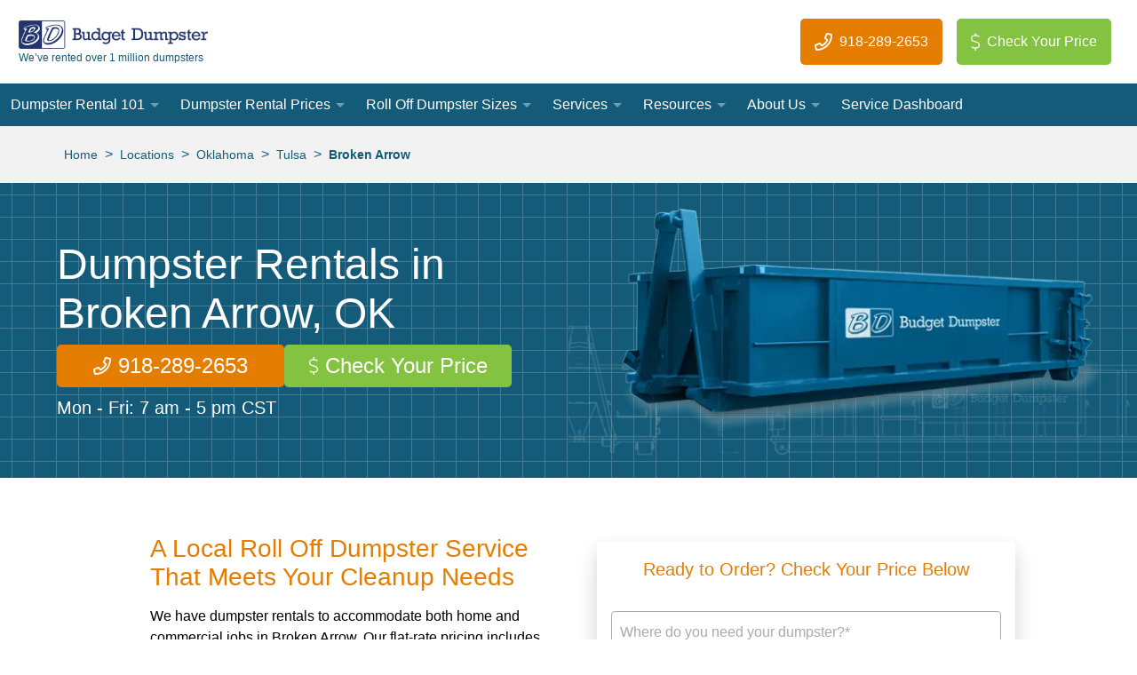

--- FILE ---
content_type: text/html
request_url: https://www.budgetdumpster.com/broken-arrow-ok-dumpster-rental-oklahoma.php
body_size: 34699
content:
<!DOCTYPE html><html lang="en"><head><meta charSet="utf-8"/><meta http-equiv="x-ua-compatible" content="ie=edge"/><meta name="viewport" content="width=device-width, initial-scale=1, shrink-to-fit=no"/><style data-href="/styles.55eb4a4d586599352172.css">@charset "UTF-8";.main-page-footer-module--footer--Meb3j a[href]:not(.btn){color:#fff}.main-page-footer-module--footer--Meb3j a[href]:not(.btn):hover{text-decoration:none;color:#0090ca}.main-page-header-module--header--1o9-Z{padding-left:1.25rem;padding-right:1.25rem}@media (min-width:60.063em){.main-page-header-module--header--1o9-Z{height:85px;padding-left:4.375rem;padding-right:4.375rem}}.main-page-header-module--tiny-text--3uKcy{font-size:.75rem}.main-page-header-module--opacity-transition--1_qT7{transition:opacity .25s ease-in-out}.main-page-header-module--header-padding--1HVSz{padding:21px}.main-page-header-module--blog-search-form--1Eskr:is(:hover,:focus-within)>.main-page-header-module--blog-search-input--3H_ie{transform:translateX(0);transition:transform .2s ease-in-out,width .2s ease-in-out;width:8rem}.main-page-header-module--blog-search-input--3H_ie{transform:translateX(105%);transition:transform .2s ease-in-out,width .2s ease-in-out;width:0}.main-page-header-module--blog-search-form--1Eskr:is(:hover,:focus-within)>button[type=submit]{background-color:#555!important;border-top-left-radius:0;border-bottom-left-radius:0}.navigation-module--bgcolor-transition--24FAL{transition:background-color .25s ease-in-out}.navigation-module--opacity-transition--3K-q9{transition:opacity .25s ease-in-out}.navigation-module--transform-transition--1jOav{transition:transform .5s cubic-bezier(.645,.045,.355,1)}.navigation-module--max-content-fallback--MAY8A{width:13.5rem;width:max-content}.navigation-module--blog-min-width--3itfc{min-width:15rem;text-wrap:wrap}.navigation-module--desktop-nav--3iIbj li:focus-within{overflow:visible!important}.navigation-module--desktop-nav--3iIbj li>a{color:#fff}.navigation-module--desktop-nav--3iIbj li:hover>a{color:#135b78}.navigation-module--primary-with-children--NAV40:after{content:"";border:5px inset transparent;border-top:5px solid hsla(0,0%,100%,.4);top:1.35rem;position:absolute;right:.75rem}.navigation-module--nav-top-margin--2KkfS{margin-top:4rem}@media (min-width:60.063em){.navigation-module--nav-top-margin--2KkfS{margin-top:92px}}.navigation-module--hamburger-nav--2wJOK{top:-43rem}.navigation-module--nav-open--3acuo{transform:translateY(43rem)}.navigation-module--tertiary-right--1rk73{left:100%}.navigation-module--tertiary-conditional--2dwEN{right:100%}.navigation-module--caret-direction--O5Rxj{transform:rotate(180deg)}@media (min-width:81.25em){.navigation-module--tertiary-conditional--2dwEN{left:100%;right:unset}.navigation-module--caret-direction--O5Rxj{transform:unset}}.google-autocomplete-module--icon--lriK3{color:#b3b3b3;top:8px;left:6px}.google-autocomplete-module--search-input--1pF8i{height:45px}.main-layout-module--fixed-header-padding--VYQdG{padding-top:4rem}@media (min-width:60.063em){.main-layout-module--fixed-header-padding--VYQdG{padding-top:92px}}@font-face{font-family:Rockwell;font-display:optional;font-style:normal;font-weight:400;src:local("RockwellNova"),local("Rockwell Nova"),url(/fonts/rockwell/Rockwell.woff2) format("woff2"),url(/fonts/rockwell/Rockwell.woff) format("woff"),url(/fonts/rockwell/Rockwell.ttf) format("truetype"),url(/fonts/rockwell/Rockwell.eot) format("embedded-opentype")}

/*! normalize.css v8.0.1 | MIT License | github.com/necolas/normalize.css */html{line-height:1.15;-webkit-text-size-adjust:100%}body{margin:0}main{display:block}h1{font-size:2em;margin:.67em 0}hr{box-sizing:content-box;height:0;overflow:visible}pre{font-family:monospace,monospace;font-size:1em}a{background-color:transparent}b,strong{font-weight:bolder}code{font-family:monospace,monospace;font-size:1em}small{font-size:80%}sup{font-size:75%;line-height:0;position:relative;vertical-align:baseline;top:-.5em}img{border-style:none}button,input,select,textarea{font-family:inherit;font-size:100%;line-height:1.15;margin:0}button,input{overflow:visible}button,select{text-transform:none}[type=button],[type=reset],[type=submit],button{-webkit-appearance:button}[type=button]::-moz-focus-inner,[type=reset]::-moz-focus-inner,[type=submit]::-moz-focus-inner,button::-moz-focus-inner{border-style:none;padding:0}[type=button]:-moz-focusring,[type=reset]:-moz-focusring,[type=submit]:-moz-focusring,button:-moz-focusring{outline:1px dotted ButtonText}fieldset{padding:.35em .75em .625em}legend{box-sizing:border-box;color:inherit;display:table;max-width:100%;padding:0;white-space:normal}progress{vertical-align:baseline}textarea{overflow:auto}[type=checkbox],[type=radio]{box-sizing:border-box;padding:0}[type=number]::-webkit-inner-spin-button,[type=number]::-webkit-outer-spin-button{height:auto}[type=search]{-webkit-appearance:textfield;outline-offset:-2px}[type=search]::-webkit-search-decoration{-webkit-appearance:none}details{display:block}summary{display:list-item}[hidden]{display:none}html{box-sizing:border-box;font-family:sans-serif}*,:after,:before{box-sizing:inherit}dd,dl,figure,h1,h2,h3,h4,h5,h6,p,pre{margin:0}button{background:transparent;padding:0}button:focus{outline:1px dotted;outline:5px auto -webkit-focus-ring-color}fieldset{margin:0;padding:0}ul{margin:0}*,:after,:before{border:0 solid #f2f2f2}img{border-style:solid}textarea{resize:vertical}img{max-width:100%;height:auto}input::placeholder,textarea::placeholder{color:inherit;opacity:.5}button{cursor:pointer}table{border-collapse:collapse}.btn{display:inline-flex;align-items:center;justify-content:center;padding:1rem;font-size:1rem;text-decoration:none;text-align:center}.btn,.btn-sm{font-weight:400;line-height:1;border-radius:.3125rem}.btn-sm{padding:.5rem .75rem;font-size:.875rem}.btn-lg{padding:.75rem 1.5rem;font-size:1.25rem;font-weight:400;line-height:1;border-radius:.3125rem}.btn-primary{background-color:#e47d00;color:#fff}.btn-primary:focus{outline:0;box-shadow:0 0 0 .2em rgba(228,125,0,.5)}.btn-primary:hover{background-color:#ff9718}.btn-primary:active{background-color:#cd7100;color:#fff}.btn-primary:disabled{background-color:#aaa;color:#fff;border-color:#aaa;cursor:not-allowed}.btn-secondary-light{background-color:transparent;color:#135b78;border-color:#135b78;border-width:1px}.btn-secondary-light:focus{outline:0;box-shadow:0 0 0 .2em rgba(19,91,120,.5)}.btn-secondary-light:hover{background-color:#135b78;color:#fff}.btn-secondary-light:active{background-color:transparent;color:#135b78}.btn-secondary-light:disabled{background-color:#aaa;color:#fff;border-color:#aaa;cursor:not-allowed}.btn-secondary-dark{background-color:transparent;color:#fff;border-color:#fff;border-width:1px}.btn-secondary-dark:focus{outline:0;box-shadow:0 0 0 .2em hsla(0,0%,100%,.5)}.btn-secondary-dark:hover{background-color:#fff;color:#135b78}.btn-secondary-dark:active{background-color:transparent;color:#fff}.btn-secondary-dark:disabled{background-color:#000;color:#fff;border-color:#fff;cursor:not-allowed}.btn-secondary-inverted{background-color:#135b78;color:#fff;border-color:#135b78;border-width:1px}.btn-secondary-inverted:focus{outline:0;box-shadow:0 0 0 .2em rgba(19,91,120,.5)}.btn-secondary-inverted:hover{background-color:transparent;color:#135b78}.btn-secondary-inverted:active{background-color:#135b78;color:#fff}.btn-secondary-inverted:disabled{background-color:#11526c;color:#fff;border-color:#135b78;cursor:not-allowed}.btn-tertiary{background-color:#84c242;color:#fff}.btn-tertiary:focus{outline:0;box-shadow:0 0 0 .2em rgba(132,194,66,.5)}.btn-tertiary:hover{background-color:#77b139}.btn-tertiary:active,.btn-tertiary:disabled{background-color:#77b139;color:#fff}.btn-tertiary:disabled{cursor:not-allowed}.list-reset{list-style:none!important;padding:0!important}.bg-transparent{background-color:transparent!important}.bg-blue{background-color:#135b78!important}.bg-link-blue{background-color:#0090ca!important}.bg-orange{background-color:#e47d00!important}.bg-green{background-color:#84c242!important}.bg-dark-gray{background-color:#555!important}.bg-gray{background-color:#aaa!important}.bg-light-gray{background-color:#f2f2f2!important}.bg-white{background-color:#fff!important}.bg-red{background-color:#ee1d25!important}.bg-black{background-color:#000!important}.hover\:bg-blue:hover{background-color:#135b78!important}.hover\:bg-dark-gray:hover{background-color:#555!important}.hover\:bg-gray:hover{background-color:#aaa!important}.hover\:bg-light-gray:hover{background-color:#f2f2f2!important}.hover\:bg-white:hover{background-color:#fff!important}.focus\:bg-dark-gray:focus{background-color:#555!important}.focus\:bg-light-gray:focus{background-color:#f2f2f2!important}.border-blue{border-color:#135b78!important}.border-orange{border-color:#e47d00!important}.border-green{border-color:#84c242!important}.border-gray{border-color:#aaa!important}.border-light-gray{border-color:#f2f2f2!important}.border-white{border-color:#fff!important}.border-black{border-color:#000!important}.rounded-none{border-radius:0!important}.rounded-sm{border-radius:.125rem!important}.rounded{border-radius:.25rem!important}.rounded-lg{border-radius:.5rem!important}.rounded-full{border-radius:9999px!important}.rounded-t-none{border-top-left-radius:0!important}.rounded-r-none,.rounded-t-none{border-top-right-radius:0!important}.rounded-b-none,.rounded-r-none{border-bottom-right-radius:0!important}.rounded-b-none,.rounded-l-none{border-bottom-left-radius:0!important}.rounded-l-none{border-top-left-radius:0!important}.border-solid{border-style:solid!important}.border-2{border-width:2px!important}.border{border-width:1px!important}.border-t-2{border-top-width:2px!important}.border-b-2{border-bottom-width:2px!important}.border-t{border-top-width:1px!important}.border-r{border-right-width:1px!important}.border-b{border-bottom-width:1px!important}.border-l{border-left-width:1px!important}.cursor-pointer{cursor:pointer!important}.block{display:block!important}.inline-block{display:inline-block!important}.inline{display:inline!important}.table{display:table!important}.hidden{display:none!important}.flex{display:flex!important}.inline-flex{display:inline-flex!important}.flex-row{flex-direction:row!important}.flex-row-reverse{flex-direction:row-reverse!important}.flex-col{flex-direction:column!important}.flex-col-reverse{flex-direction:column-reverse!important}.flex-wrap{flex-wrap:wrap!important}.items-start{align-items:flex-start!important}.items-end{align-items:flex-end!important}.items-center{align-items:center!important}.items-stretch{align-items:stretch!important}.justify-start{justify-content:flex-start!important}.justify-end{justify-content:flex-end!important}.justify-center{justify-content:center!important}.justify-between{justify-content:space-between!important}.justify-around{justify-content:space-around!important}.content-center{align-content:center!important}.flex-1{flex:1 1 0%!important}.flex-auto{flex:1 1 auto!important}.flex-none{flex:none!important}.flex-grow{flex-grow:1!important}.float-right{float:right!important}.float-left{float:left!important}.font-rockwell{font-family:Rockwell,sans-serif!important}.font-light{font-weight:300!important}.font-normal{font-weight:400!important}.font-bold{font-weight:700!important}.font-black{font-weight:900!important}.h-2{height:.5rem!important}.h-3{height:.75rem!important}.h-4{height:1rem!important}.h-5{height:1.25rem!important}.h-6{height:1.5rem!important}.h-8{height:2rem!important}.h-10{height:2.5rem!important}.h-12{height:3rem!important}.h-16{height:4rem!important}.h-24{height:6rem!important}.h-32{height:8rem!important}.h-px{height:1px!important}.h-full{height:100%!important}.h-screen{height:100vh!important}.leading-tight{line-height:1.25!important}.leading-normal{line-height:1.5!important}.leading-loose{line-height:2!important}.m-0{margin:0!important}.m-auto{margin:auto!important}.m-xs{margin:.25rem!important}.m-sm{margin:.5rem!important}.m-md{margin:1rem!important}.m-lg{margin:2rem!important}.my-0{margin-top:0!important;margin-bottom:0!important}.mx-0{margin-left:0!important;margin-right:0!important}.my-auto{margin-top:auto!important;margin-bottom:auto!important}.mx-auto{margin-left:auto!important;margin-right:auto!important}.mx-2xs{margin-left:.125rem!important;margin-right:.125rem!important}.mx-xs{margin-left:.25rem!important;margin-right:.25rem!important}.my-sm{margin-top:.5rem!important;margin-bottom:.5rem!important}.mx-sm{margin-left:.5rem!important;margin-right:.5rem!important}.my-sm-md{margin-top:.75rem!important;margin-bottom:.75rem!important}.my-md{margin-top:1rem!important;margin-bottom:1rem!important}.mx-md{margin-left:1rem!important;margin-right:1rem!important}.my-lg{margin-top:2rem!important;margin-bottom:2rem!important}.mx-lg{margin-left:2rem!important;margin-right:2rem!important}.my-xl{margin-top:4rem!important;margin-bottom:4rem!important}.mt-0{margin-top:0!important}.mb-0{margin-bottom:0!important}.mt-auto{margin-top:auto!important}.ml-auto{margin-left:auto!important}.ml-2xs{margin-left:.125rem!important}.mt-xs{margin-top:.25rem!important}.mr-xs{margin-right:.25rem!important}.mb-xs{margin-bottom:.25rem!important}.ml-xs{margin-left:.25rem!important}.mt-sm{margin-top:.5rem!important}.mr-sm{margin-right:.5rem!important}.mb-sm{margin-bottom:.5rem!important}.ml-sm{margin-left:.5rem!important}.ml-sm-md{margin-left:.75rem!important}.mt-md{margin-top:1rem!important}.mr-md{margin-right:1rem!important}.mb-md{margin-bottom:1rem!important}.ml-md{margin-left:1rem!important}.mt-lg{margin-top:2rem!important}.mb-lg{margin-bottom:2rem!important}.ml-lg{margin-left:2rem!important}.mt-xl{margin-top:4rem!important}.mb-xl{margin-bottom:4rem!important}.max-h-full{max-height:100%!important}.max-w-xs{max-width:20rem!important}.max-w-sm{max-width:30rem!important}.max-w-3xl{max-width:80rem!important}.min-h-screen{min-height:100vh!important}.-mx-sm{margin-left:-.5rem!important;margin-right:-.5rem!important}.-mt-xs{margin-top:-.25rem!important}.-ml-xs{margin-left:-.25rem!important}.-mb-md{margin-bottom:-1rem!important}.-ml-md{margin-left:-1rem!important}.-mb-lg{margin-bottom:-2rem!important}.object-contain{object-fit:contain!important}.object-cover{object-fit:cover!important}.object-scale-down{object-fit:scale-down!important}.object-bottom{object-position:bottom!important}.object-right{object-position:right!important}.opacity-0{opacity:0!important}.opacity-50{opacity:.5!important}.opacity-75{opacity:.75!important}.focus\:outline-none:focus,.outline-none{outline:0!important}.overflow-auto{overflow:auto!important}.overflow-hidden{overflow:hidden!important}.overflow-y-auto{overflow-y:auto!important}.hover\:overflow-visible:hover{overflow:visible!important}.p-0{padding:0!important}.p-xs{padding:.25rem!important}.p-sm{padding:.5rem!important}.p-sm-md{padding:.75rem!important}.p-md{padding:1rem!important}.py-0{padding-top:0!important;padding-bottom:0!important}.px-0{padding-left:0!important;padding-right:0!important}.py-xs{padding-top:.25rem!important;padding-bottom:.25rem!important}.px-xs{padding-left:.25rem!important;padding-right:.25rem!important}.py-sm{padding-top:.5rem!important;padding-bottom:.5rem!important}.px-sm{padding-left:.5rem!important;padding-right:.5rem!important}.py-sm-md{padding-top:.75rem!important;padding-bottom:.75rem!important}.px-sm-md{padding-left:.75rem!important;padding-right:.75rem!important}.py-md{padding-top:1rem!important;padding-bottom:1rem!important}.px-md{padding-left:1rem!important;padding-right:1rem!important}.py-lg{padding-top:2rem!important;padding-bottom:2rem!important}.px-lg{padding-left:2rem!important;padding-right:2rem!important}.py-xl{padding-top:4rem!important;padding-bottom:4rem!important}.px-xl{padding-left:4rem!important;padding-right:4rem!important}.py-2xl{padding-top:8rem!important;padding-bottom:8rem!important}.pt-0{padding-top:0!important}.pb-0{padding-bottom:0!important}.pt-2xs{padding-top:.125rem!important}.pb-2xs{padding-bottom:.125rem!important}.pt-xs{padding-top:.25rem!important}.pr-xs{padding-right:.25rem!important}.pb-xs{padding-bottom:.25rem!important}.pt-sm{padding-top:.5rem!important}.pr-sm{padding-right:.5rem!important}.pb-sm{padding-bottom:.5rem!important}.pl-sm{padding-left:.5rem!important}.pt-sm-md{padding-top:.75rem!important}.pb-sm-md{padding-bottom:.75rem!important}.pt-md{padding-top:1rem!important}.pr-md{padding-right:1rem!important}.pb-md{padding-bottom:1rem!important}.pl-md{padding-left:1rem!important}.pt-lg{padding-top:2rem!important}.pb-lg{padding-bottom:2rem!important}.pl-lg{padding-left:2rem!important}.pt-xl{padding-top:4rem!important}.pb-xl{padding-bottom:4rem!important}.pt-2xl{padding-top:8rem!important}.pb-2xl{padding-bottom:8rem!important}.pointer-events-none{pointer-events:none!important}.pointer-events-auto{pointer-events:auto!important}.static{position:static!important}.fixed{position:fixed!important}.absolute{position:absolute!important}.relative{position:relative!important}.sticky{position:sticky!important}.pin{right:0!important;bottom:0!important;left:0!important}.pin,.pin-t{top:0!important}.pin-r{right:0!important}.pin-b{bottom:0!important}.pin-l{left:0!important}.resize-none{resize:none!important}.resize{resize:both!important}.shadow{box-shadow:0 2px 4px 0 rgba(0,0,0,.1)!important}.shadow-md{box-shadow:0 4px 8px 0 rgba(0,0,0,.12),0 2px 4px 0 rgba(0,0,0,.08)!important}.shadow-lg{box-shadow:0 15px 30px 0 rgba(0,0,0,.11),0 5px 15px 0 rgba(0,0,0,.08)!important}.shadow-xl{box-shadow:0 0 50px 25px rgba(0,0,0,.15)!important}.shadow-none{box-shadow:none!important}.fill-current{fill:currentColor!important}.text-left{text-align:left!important}.text-center{text-align:center!important}.text-right{text-align:right!important}.text-logo-blue{color:#24356d!important}.text-blue{color:#135b78!important}.text-link-blue{color:#0090ca!important}.text-orange{color:#e47d00!important}.text-green{color:#84c242!important}.text-dark-gray{color:#555!important}.text-gray{color:#aaa!important}.text-light-gray{color:#f2f2f2!important}.text-white{color:#fff!important}.text-red{color:#ee1d25!important}.text-black{color:#000!important}.hover\:text-blue:hover{color:#135b78!important}.hover\:text-link-blue:hover{color:#0090ca!important}.hover\:text-orange:hover{color:#e47d00!important}.hover\:text-dark-gray:hover{color:#555!important}.hover\:text-gray:hover{color:#aaa!important}.hover\:text-black:hover{color:#000!important}.text-4{font-size:1rem!important}.text-5{font-size:1.25rem!important}.text-6{font-size:1.5rem!important}.text-7{font-size:1.75rem!important}.text-8{font-size:2rem!important}.text-9{font-size:2.25rem!important}.text-xs{font-size:.875rem!important}.italic{font-style:italic!important}.capitalize{text-transform:capitalize!important}.underline{text-decoration:underline!important}.no-underline{text-decoration:none!important}.hover\:underline:hover{text-decoration:underline!important}.hover\:no-underline:hover{text-decoration:none!important}.align-middle{vertical-align:middle!important}.align-text-top{vertical-align:text-top!important}.align-text-bottom{vertical-align:text-bottom!important}.visible{visibility:visible!important}.invisible{visibility:hidden!important}.whitespace-no-wrap{white-space:nowrap!important}.w-3{width:.75rem!important}.w-4{width:1rem!important}.w-5{width:1.25rem!important}.w-6{width:1.5rem!important}.w-8{width:2rem!important}.w-10{width:2.5rem!important}.w-12{width:3rem!important}.w-16{width:4rem!important}.w-24{width:6rem!important}.w-48{width:12rem!important}.w-64{width:16rem!important}.w-auto{width:auto!important}.w-1\/2{width:50%!important}.w-2\/3{width:66.66667%!important}.w-3\/4{width:75%!important}.w-4\/5{width:80%!important}.w-full{width:100%!important}.w-screen{width:100vw!important}.z-0{z-index:0!important}.z-10{z-index:10!important}.z-20{z-index:20!important}.z-30{z-index:30!important}.z-40{z-index:40!important}.z-50{z-index:50!important}body,html{font-family:-apple-system,BlinkMacSystemFont,Segoe UI,“Roboto”,“Oxygen”,“Ubuntu”,“Cantarell”,“Fira Sans”,“Droid Sans”,“Helvetica Neue”,sans-serif;overflow-x:clip}a{text-decoration:none}a:not(.btn):hover{text-decoration:underline}a:not(.btn){color:#0090ca}a[href^="tel:"]:not(.btn){color:#e47d00}p{margin-bottom:1rem;line-height:1.5}main>section :target{scroll-margin-top:4.5rem}main>section:nth-of-type(n+2) :target{scroll-margin-top:calc(4.5rem + var(--cta-zip-height, 0rem))}@media (min-width:60.063em){main>section:nth-of-type(n) :target{scroll-margin-top:.5rem}}h1,h2,h3,h4,h5,h6{margin-bottom:1rem;font-weight:400}h1,h3,h5{color:#135b78}h2,h4{color:#e47d00}h1{font-family:Rockwell,sans-serif;font-size:1.75rem}h2{font-size:1.5rem}h3{font-size:1.25rem}h4{font-size:1.125rem}h5,h6{font-weight:700;font-size:1rem}@media (min-width:46.563em){h1{font-size:2rem}h2{font-size:1.75rem}h3{font-size:1.5rem}}.rotate-180{transform:rotate(180deg)!important}.container{margin-left:auto;margin-right:auto;padding-left:.75rem;padding-right:.75rem;width:100%;max-width:1030px}@media (min-width:81.25em){.container{padding-left:0;padding-right:0}}.skip{position:absolute;height:1px;width:1px;overflow:hidden;left:-100px}.skip:focus{left:0;top:0;width:auto;height:auto;position:static;overflow:visible}.lazyload{opacity:0}.bg-grid-blue,.bg-grid-gray{background-image:url(https://www.budgetdumpster.com/images/grid-squares-small.svg);background-size:25px;background-position:12.5px 12.5px;background-repeat:repeat}.bg-grid-blue{background-color:#135b78}.bg-grid-gray{background-color:#aaa}.appearance-none{-webkit-appearance:none!important;-moz-appearance:none!important;appearance:none!important}input:disabled+label,label:has(input:disabled){color:#aaa;cursor:not-allowed}.material-form-group select{background-color:#fff;-webkit-appearance:none}.material-form-group label{pointer-events:none;left:10px;top:15px;transition:transform .2s ease,color .2s ease}.material-form-group input:focus+label,.material-form-group select:focus+label,.material-form-group textarea:focus+label{color:#e47d00;font-size:.875rem;transform:translate(-.25rem,-1.5rem)}.material-form-group input:not(:placeholder-shown)+label,.material-form-group select:has(option:not([value=""]):checked)+label,.material-form-group textarea:not(:placeholder-shown)+label{color:#e47d00;font-size:.875rem;transform:translate(-.25rem,-1.5rem)}.material-form-group input+label,.material-form-group select+label,.material-form-group textarea+label,_:-ms-lang(x){transform:translate(-.25rem,-1.5rem)}.text-xxs{font-size:.75rem}@keyframes rotate-360{0%{transform:rotate(0deg)}to{transform:rotate(1turn)}}.spinning{animation:rotate-360 1s steps(8) infinite}.notice a{color:#fff!important;text-decoration:underline!important}.grecaptcha-badge{visibility:hidden!important}.gap-md{gap:1rem}@media (min-width:30em){.sm\:rounded-r-none{border-top-right-radius:0!important;border-bottom-right-radius:0!important}.sm\:rounded-l-none{border-top-left-radius:0!important;border-bottom-left-radius:0!important}.sm\:border-r{border-right-width:1px!important}.sm\:border-l{border-left-width:1px!important}.sm\:block{display:block!important}.sm\:hidden{display:none!important}.sm\:flex-row{flex-direction:row!important}.sm\:flex-no-wrap{flex-wrap:nowrap!important}.sm\:items-stretch{align-items:stretch!important}.sm\:mx-auto{margin-left:auto!important;margin-right:auto!important}.sm\:mt-0{margin-top:0!important}.sm\:mr-0{margin-right:0!important}.sm\:mb-0{margin-bottom:0!important}.sm\:mr-sm{margin-right:.5rem!important}.sm\:mt-md{margin-top:1rem!important}.sm\:mr-md{margin-right:1rem!important}.sm\:mb-md{margin-bottom:1rem!important}.sm\:p-lg{padding:2rem!important}.sm\:px-md{padding-left:1rem!important;padding-right:1rem!important}.sm\:pt-md{padding-top:1rem!important}.sm\:pt-xl{padding-top:4rem!important}.sm\:text-left{text-align:left!important}.sm\:text-center{text-align:center!important}.sm\:text-right{text-align:right!important}.sm\:text-4{font-size:1rem!important}.sm\:text-5{font-size:1.25rem!important}.sm\:text-xs{font-size:.875rem!important}.sm\:w-10{width:2.5rem!important}.sm\:w-auto{width:auto!important}.sm\:w-1\/2{width:50%!important}.sm\:w-1\/3{width:33.33333%!important}.sm\:w-3\/4{width:75%!important}.sm\:w-2\/5{width:40%!important}.sm\:w-4\/5{width:80%!important}}@media (min-width:46.563em){.md\:rounded-sm{border-radius:.125rem!important}.md\:border-2{border-width:2px!important}.md\:border{border-width:1px!important}.md\:block{display:block!important}.md\:inline{display:inline!important}.md\:hidden{display:none!important}.md\:flex{display:flex!important}.md\:flex-row{flex-direction:row!important}.md\:flex-wrap{flex-wrap:wrap!important}.md\:flex-no-wrap{flex-wrap:nowrap!important}.md\:items-center{align-items:center!important}.md\:items-baseline{align-items:baseline!important}.md\:items-stretch{align-items:stretch!important}.md\:self-start{align-self:flex-start!important}.md\:h-6{height:1.5rem!important}.md\:h-10{height:2.5rem!important}.md\:h-auto{height:auto!important}.md\:h-full{height:100%!important}.md\:m-0{margin:0!important}.md\:my-0{margin-top:0!important;margin-bottom:0!important}.md\:mx-auto{margin-left:auto!important;margin-right:auto!important}.md\:mx-lg{margin-left:2rem!important;margin-right:2rem!important}.md\:mx-xl{margin-left:4rem!important;margin-right:4rem!important}.md\:mt-0{margin-top:0!important}.md\:mb-0{margin-bottom:0!important}.md\:ml-auto{margin-left:auto!important}.md\:mt-px{margin-top:1px!important}.md\:mt-xs{margin-top:.25rem!important}.md\:mt-sm{margin-top:.5rem!important}.md\:mr-sm{margin-right:.5rem!important}.md\:ml-sm{margin-left:.5rem!important}.md\:ml-sm-md{margin-left:.75rem!important}.md\:mt-md{margin-top:1rem!important}.md\:mr-md{margin-right:1rem!important}.md\:ml-md{margin-left:1rem!important}.md\:mt-lg{margin-top:2rem!important}.md\:mt-xl{margin-top:4rem!important}.md\:mr-xl{margin-right:4rem!important}.md\:ml-xl{margin-left:4rem!important}.md\:max-w-sm{max-width:30rem!important}.md\:max-w-md{max-width:40rem!important}.md\:max-w-lg{max-width:50rem!important}.md\:p-sm-md{padding:.75rem!important}.md\:p-md{padding:1rem!important}.md\:p-lg{padding:2rem!important}.md\:py-0{padding-top:0!important;padding-bottom:0!important}.md\:px-sm{padding-left:.5rem!important;padding-right:.5rem!important}.md\:px-md{padding-left:1rem!important;padding-right:1rem!important}.md\:py-lg{padding-top:2rem!important;padding-bottom:2rem!important}.md\:px-lg{padding-left:2rem!important;padding-right:2rem!important}.md\:px-xl{padding-left:4rem!important;padding-right:4rem!important}.md\:pt-0{padding-top:0!important}.md\:pr-0{padding-right:0!important}.md\:pb-0{padding-bottom:0!important}.md\:pt-xs{padding-top:.25rem!important}.md\:pt-md{padding-top:1rem!important}.md\:pr-md{padding-right:1rem!important}.md\:pl-md{padding-left:1rem!important}.md\:pt-lg{padding-top:2rem!important}.md\:pr-lg{padding-right:2rem!important}.md\:pb-lg{padding-bottom:2rem!important}.md\:pt-2xl{padding-top:8rem!important}.md\:text-left{text-align:left!important}.md\:text-center{text-align:center!important}.md\:text-right{text-align:right!important}.md\:text-5{font-size:1.25rem!important}.md\:text-6{font-size:1.5rem!important}.md\:visible{visibility:visible!important}.md\:w-10{width:2.5rem!important}.md\:w-12{width:3rem!important}.md\:w-auto{width:auto!important}.md\:w-1\/2{width:50%!important}.md\:w-2\/3{width:66.66667%!important}.md\:w-1\/4{width:25%!important}.md\:w-3\/4{width:75%!important}.md\:w-full{width:100%!important}.md\:w-half-screen{width:50vw!important}}@media (min-width:60.063em){.md-lg\:border-0{border-width:0!important}.md-lg\:border-t-0{border-top-width:0!important}.md-lg\:border-l-0{border-left-width:0!important}.md-lg\:border-b{border-bottom-width:1px!important}.md-lg\:block{display:block!important}.md-lg\:hidden{display:none!important}.md-lg\:flex{display:flex!important}.md-lg\:flex-row{flex-direction:row!important}.md-lg\:flex-row-reverse{flex-direction:row-reverse!important}.md-lg\:flex-col{flex-direction:column!important}.md-lg\:flex-no-wrap{flex-wrap:nowrap!important}.md-lg\:items-center{align-items:center!important}.md-lg\:items-baseline{align-items:baseline!important}.md-lg\:justify-start{justify-content:flex-start!important}.md-lg\:justify-end{justify-content:flex-end!important}.md-lg\:justify-center{justify-content:center!important}.md-lg\:h-5{height:1.25rem!important}.md-lg\:h-8{height:2rem!important}.md-lg\:h-auto{height:auto!important}.md-lg\:m-0{margin:0!important}.md-lg\:mx-0{margin-left:0!important;margin-right:0!important}.md-lg\:mx-md{margin-left:1rem!important;margin-right:1rem!important}.md-lg\:mx-lg{margin-left:2rem!important;margin-right:2rem!important}.md-lg\:mr-0{margin-right:0!important}.md-lg\:mb-0{margin-bottom:0!important}.md-lg\:mt-sm{margin-top:.5rem!important}.md-lg\:mb-md{margin-bottom:1rem!important}.md-lg\:p-xl{padding:4rem!important}.md-lg\:px-0{padding-left:0!important;padding-right:0!important}.md-lg\:py-md{padding-top:1rem!important;padding-bottom:1rem!important}.md-lg\:py-lg{padding-top:2rem!important;padding-bottom:2rem!important}.md-lg\:px-2xl{padding-left:8rem!important;padding-right:8rem!important}.md-lg\:pt-0{padding-top:0!important}.md-lg\:pb-0{padding-bottom:0!important}.md-lg\:pl-md{padding-left:1rem!important}.md-lg\:pr-lg{padding-right:2rem!important}.md-lg\:pl-lg{padding-left:2rem!important}.md-lg\:relative{position:relative!important}.md-lg\:text-left{text-align:left!important}.md-lg\:text-center{text-align:center!important}.md-lg\:text-7{font-size:1.75rem!important}.md-lg\:w-8{width:2rem!important}.md-lg\:w-64{width:16rem!important}.md-lg\:w-auto{width:auto!important}.md-lg\:w-1\/2{width:50%!important}.md-lg\:w-1\/3{width:33.33333%!important}.md-lg\:w-2\/3{width:66.66667%!important}.md-lg\:w-1\/4{width:25%!important}.md-lg\:w-3\/4{width:75%!important}.md-lg\:w-3\/5{width:60%!important}.md-lg\:w-full{width:100%!important}}@media (min-width:64em){.lg\:block{display:block!important}.lg\:hidden{display:none!important}.lg\:flex{display:flex!important}.lg\:flex-row{flex-direction:row!important}.lg\:flex-row-reverse{flex-direction:row-reverse!important}.lg\:flex-no-wrap{flex-wrap:nowrap!important}.lg\:items-baseline{align-items:baseline!important}.lg\:items-stretch{align-items:stretch!important}.lg\:justify-start{justify-content:flex-start!important}.lg\:justify-center{justify-content:center!important}.lg\:justify-between{justify-content:space-between!important}.lg\:my-0{margin-top:0!important;margin-bottom:0!important}.lg\:mx-sm{margin-left:.5rem!important;margin-right:.5rem!important}.lg\:mx-sm-md{margin-left:.75rem!important;margin-right:.75rem!important}.lg\:mx-md{margin-left:1rem!important;margin-right:1rem!important}.lg\:mx-xl{margin-left:4rem!important;margin-right:4rem!important}.lg\:mt-0{margin-top:0!important}.lg\:mr-md{margin-right:1rem!important}.lg\:mb-md{margin-bottom:1rem!important}.lg\:ml-md{margin-left:1rem!important}.lg\:-mt-lg{margin-top:-2rem!important}.lg\:px-xl{padding-left:4rem!important;padding-right:4rem!important}.lg\:pr-lg{padding-right:2rem!important}.lg\:pl-lg{padding-left:2rem!important}.lg\:pr-xl{padding-right:4rem!important}.lg\:pt-2xl{padding-top:8rem!important}.lg\:text-left{text-align:left!important}.lg\:text-center{text-align:center!important}.lg\:text-right{text-align:right!important}.lg\:text-6{font-size:1.5rem!important}.lg\:w-1\/2{width:50%!important}.lg\:w-1\/3{width:33.33333%!important}.lg\:w-1\/4{width:25%!important}}@media (min-width:81.25em){.xl\:mr-lg{margin-right:2rem!important}.xl\:ml-lg{margin-left:2rem!important}.xl\:object-fill{object-fit:fill!important}.xl\:pl-0{padding-left:0!important}}.local-accepted-materials-module--col-two--2nA3b{column-count:2}.markdown-module--inherit-color--1iQ9S>*{color:inherit}.markdown-module--inherit-margin--3aQAM>*{margin:inherit}.markdown-module--markdown--3TqMC p:last-child:not(:first-child){margin-bottom:0!important}.markdown-module--markdown--3TqMC pre{color:#000;background-color:#f2f2f2;border-width:2px;border-color:#aaa;padding:1rem}.markdown-module--markdown--3TqMC hr{height:1px;background-color:#aaa}.markdown-module--markdown--3TqMC ol:not(.footnotes-list),.markdown-module--markdown--3TqMC ul{margin-bottom:1rem;padding-left:1rem;line-height:1.5;list-style-position:inside}.markdown-module--markdown--3TqMC .footnotes-list{text-align:left}.form-hero-module--hero-bg--2MWWv{background-color:#135b78;background-image:url(https://www.budgetdumpster.com/images/grid-squares-small.svg);background-size:25px;background-position:12.5px 12.5px;background-repeat:repeat}.form-hero-module--hero-heading--3_nq1{font-size:38px}.form-hero-module--markdown--RRcnb a{color:#e47d00}@media (min-width:46.563em){.form-hero-module--hero-bg--2MWWv{background-color:#135b78;background-image:none,url(https://www.budgetdumpster.com/images/grid-squares-small.svg);background-size:70%,25px;background-position:0 85%,12.5px 12.5px;background-repeat:no-repeat,repeat}.form-hero-module--hero-bg-become-a-hauler--2FzOw{background-image:url(https://www.budgetdumpster.com/images/truck-hero.png),url(https://www.budgetdumpster.com/images/grid-squares-small.svg)}.form-hero-module--hero-bg-schedule-a-pickup--3zhW9{background-image:url(https://www.budgetdumpster.com/images/hero-truck-lift-50.png),url(https://www.budgetdumpster.com/images/grid-squares-small.svg)}}@media (min-width:60.063em){.form-hero-module--hero-heading--3_nq1{font-size:48px}}@media (min-width:81.25em){.form-hero-module--hero-bg--2MWWv{background-size:60%,25px;background-position:20% 85%,12.5px 12.5px}}input:checked+.button-fieldset-module--button-input--3Aqkm{background-color:#135b78!important;color:#fff!important}@media (hover:none){.button-fieldset-module--button-input--3Aqkm:hover{background-color:transparent;color:#135b78}}.hero-module--hero-bg--1lq3n{background-color:#135b78;background-image:url(https://www.budgetdumpster.com/images/grid-squares-small.svg);background-size:25px;background-position:12.5px 12.5px;background-repeat:repeat}.hero-module--hero-heading--fZ1ZE{font-size:28px}.hero-module--image-margin--z4poq{margin-top:-5rem}.hero-module--content--2bIn_,.hero-module--image--1lWxv{height:620px}.hero-module--big-shadow--3aXjy{box-shadow:0 0 60px 30px rgba(0,0,0,.4)}@media (min-width:46.563em){.hero-module--content--2bIn_,.hero-module--image--1lWxv{height:475px}}@media (min-width:60.063em){.hero-module--hero-bg--1lq3n{background-color:#135b78;background-image:url(https://www.budgetdumpster.com/images/Local-Template-Hero-Image-2019.jpg);background-size:cover;background-position:bottom}.hero-module--hero-heading--fZ1ZE{font-size:48px}}.locations-module--icon-position--2k-RC{margin-bottom:-3rem}.locations-module--columnlist--1k_vf{columns:10rem;max-width:75%}.locations-module--columnlist--1k_vf li{break-inside:avoid}.locations-module--shared-columnlist--22UQm{max-height:20rem}@media (min-width:30em){.locations-module--shared-columnlist--22UQm{max-height:unset;columns:9rem;column-gap:4rem}}.product-cards-module--grid-bg--1GJ7L{background-color:#135b78;background-image:url(https://www.budgetdumpster.com/images/grid-squares-small.svg);background-size:25px;background-position:12.5px 12.5px;background-repeat:repeat}.product-cards-module--expand-common-uses--1FskY:focus,.product-cards-module--hide-common-uses--3l3ik{opacity:0;pointer-events:none}.product-cards-module--expand-common-uses--1FskY:focus+.product-cards-module--hide-common-uses--3l3ik{opacity:1;pointer-events:auto}.product-cards-module--expand-common-uses--1FskY:focus~.product-cards-module--uses-list--3Vo33{max-height:100px}.product-cards-module--uses-list--3Vo33{max-height:0;overflow-y:hidden;transition:max-height .5s ease-in-out}.product-cards-module--copy-text--ioNaw p{line-height:1.15}.product-cards-module--card--1xvIm{top:-1.25rem}.product-cards-module--call-for-price--3I6tf>div{overflow:hidden}.product-cards-module--call-for-price--3I6tf:hover>div{overflow:visible}.product-cards-module--tooltip--3POmO{width:20rem;left:-18.5rem}.product-cards-module--top-tooltip--3Z7YF{top:156%}.product-cards-module--bottom-tooltip--3KbH5{top:-52px}.product-cards-module--top-tooltip--3Z7YF:before{content:" ";position:absolute;top:-45%;left:94%;margin-left:-5px;border:10px solid transparent;border-bottom-color:#aaa;z-index:200}.product-cards-module--bottom-tooltip--3KbH5:after{content:" ";position:absolute;bottom:-45%;left:94%;margin-left:-5px;border:10px solid transparent;border-top-color:#aaa;z-index:200}.static-review-module--star-icons--6Pul-{margin-top:-1.5rem}.half-and-half-module--heading--NOErJ{font-size:40px}@media (min-width:60.063em){.half-and-half-module--heading--NOErJ{font-size:48px}}.video-module--videoControls--3rP31{transform:translateY(100%) translateY(-5px);transition:all .3s}.video-module--video--3V2Jy{color:#fff}.video-module--video--3V2Jy:hover{color:#be050a}.video-module--video--3V2Jy:hover .video-module--videoControls--3rP31{transform:translateY(0)}.video-module--videoProgress--3I2qa{cursor:ew-resize}.full-width-image-module--size-large--l7rd1{height:450px}.full-width-image-module--size-medium--1OKM2{height:350px}.full-width-image-module--size-small--3yLi7{height:230px}.local-hero-module--heading--T3IRQ{font-size:46px}.local-hero-module--image-margin--3AHtp{margin-top:-5rem}.local-hero-module--height--6Y0SN{max-height:496px}@media (min-width:46.563em){.copy-copy-module--backgroundLightGrayToWhite--1epwd{background:linear-gradient(90deg,#f2f2f2,#f2f2f2 50%,#fff 0,#fff)}.copy-copy-module--backgroundLightGrayToBlue--rFCjW{background:linear-gradient(90deg,#f2f2f2,#f2f2f2 50%,#135b78 0,#135b78)}.copy-copy-module--backgroundWhiteToLightGray--3Jemm{background:linear-gradient(90deg,#fff,#fff 50%,#f2f2f2 0,#f2f2f2)}.copy-copy-module--backgroundWhiteToBlue--hRw4B{background:linear-gradient(90deg,#fff,#fff 50%,#135b78 0,#135b78)}.copy-copy-module--backgroundBlueToWhite--C3FvC{background:linear-gradient(90deg,#135b78,#135b78 50%,#fff 0,#fff)}.copy-copy-module--backgroundBlueToLightGray--1dife{background:linear-gradient(90deg,#135b78,#135b78 50%,#f2f2f2 0,#f2f2f2)}}.copy-form-module--white-links--3hbR_ a{color:#fff;text-decoration:underline}.copy-form-module--bg-image--3PK_8{background-size:cover;background-repeat:no-repeat;background-image:var(--mobile-bg-image)}@media (min-width:30em){.copy-form-module--bg-image--3PK_8{background-image:var(--tablet-bg-image)}}@media (min-width:60.063em){.copy-form-module--bg-image--3PK_8{background-image:var(--desktop-bg-image)}}.copy-form-module--bg-image--3PK_8,_:-ms-lang(x){background-color:#135b78!important}.flexible-hero-module--heading--3ASGw{font-size:40px}@media (min-width:60.063em){.flexible-hero-module--heading--3ASGw{font-size:48px}}.flexible-hero-module--gradient-overlay--2thM6{background:linear-gradient(90deg,rgba(0,0,0,.5),transparent 90%)}.flexible-hero-module--text-shadow--3e0-A{text-shadow:rgba(0,0,0,.4) 2px 2px 10px}.flexible-hero-module--size-large--2Ona-{height:450px}.flexible-hero-module--size-medium--2au1u{height:350px}.flexible-hero-module--size-small--16n76{height:230px}.trustpilot-reviews-module--fade--2zpr7{position:relative;overflow:hidden}.trustpilot-reviews-module--fade--2zpr7:after{content:"";text-align:right;position:absolute;bottom:0;right:0;width:70%;height:24px}@supports (-webkit-line-clamp:2){.ellipsis{text-overflow:ellipsis;display:-webkit-box!important;-webkit-line-clamp:2;-webkit-box-orient:vertical}.trustpilot-reviews-module--fade--2zpr7:after{display:none}}.trustpilot-reviews-module--background-light-gray--1aEkd .trustpilot-reviews-module--fade--2zpr7:after{background:linear-gradient(90deg,#f2f2f2,transparent 80%)}.trustpilot-reviews-module--background-white--1rlU0 .trustpilot-reviews-module--fade--2zpr7:after{background:linear-gradient(90deg,#fff,transparent 80%)}.local-product-card-module--product-carousel--3SRiv[data-js-carousel-items]>div{display:flex}.alternate-schedule-a-pickup-form-module--hero-bg--2_GBr{background-color:#135b78;background-image:url(https://www.budgetdumpster.com/images/grid-squares-small.svg);background-size:25px;background-position:12.5px 12.5px;background-repeat:repeat}.alternate-schedule-a-pickup-form-module--loading-spinner-container--2batY{min-height:520px}.alternate-schedule-a-pickup-form-module--hero-heading--2u372{font-size:38px}.alternate-schedule-a-pickup-form-module--markdown--1fCLX a{color:#e47d00}@media (min-width:46.563em){.alternate-schedule-a-pickup-form-module--hero-bg--2_GBr{background-color:#135b78;background-image:none,url(https://www.budgetdumpster.com/images/grid-squares-small.svg);background-size:70%,25px;background-position:0 85%,12.5px 12.5px;background-repeat:no-repeat,repeat}.alternate-schedule-a-pickup-form-module--hero-bg-become-a-hauler--2zNYS{background-image:url(https://www.budgetdumpster.com/images/truck-hero.png),url(https://www.budgetdumpster.com/images/grid-squares-small.svg)}.alternate-schedule-a-pickup-form-module--hero-bg-schedule-a-pickup--2thr6{background-image:url(https://www.budgetdumpster.com/images/hero-truck-lift-50.png),url(https://www.budgetdumpster.com/images/grid-squares-small.svg)}}@media (min-width:60.063em){.alternate-schedule-a-pickup-form-module--hero-heading--2u372{font-size:48px}}@media (min-width:81.25em){.alternate-schedule-a-pickup-form-module--hero-bg--2_GBr{background-size:60%,25px;background-position:20% 85%,12.5px 12.5px}}.icon-card-module--icon-div-margin--3meVH{margin-top:-4rem!important}.icon-card-module--button-margin--bgD3u{margin-bottom:-3rem!important}.top-level-page-hero-module--hero-bg-grid--1SN0f{background-image:url(https://www.budgetdumpster.com/images/grid-squares-small.svg);background-size:25px;background-position:12.5px 12.5px;background-repeat:repeat}.top-level-page-hero-module--container-bg-blue--Bg65I{background-color:rgba(19,91,120,.5)}.top-level-page-hero-module--container-bg-blue-with-grid--QvaRA{background-color:rgba(19,91,120,.9)}.top-level-page-hero-module--container-bg-white--3bDfO{background-color:hsla(0,0%,100%,.9)}.top-level-page-hero-module--heading--2V063{font-size:2rem}@media (min-width:46.563em){.top-level-page-hero-module--heading--2V063{font-size:46px}}.top-level-page-hero-module--content--mvmBK{height:500px}.top-level-page-hero-module--gradient-overlay--H6B8u{background:linear-gradient(90deg,rgba(0,0,0,.5),transparent 90%)}.top-level-page-hero-module--size-large--3FFCG{height:545px}.top-level-page-hero-module--size-medium--1X_BV{height:350px}.top-level-page-hero-module--size-small--1Cjrn{height:260px}.image-links-list-module--bgImage--1Ij5t img{filter:blur(0);transform:scale(1);transition:transform .25s,filter .25s}.image-links-list-module--bgImage--1Ij5t:hover img{filter:blur(2px);transform:scale(1.1);transition:transform .25s,filter .25s}@media (min-width:30em){.blog-item-module--blog-image--2dGri,.related-articles-module--blog-image--3o-YY{max-width:400px}}.calculator-module--calculator--1Lmn2{max-width:600px;transition:transform .3s ease-out}.calculator-module--header--PZuBq{height:76px}.calculator-module--content--_A-QI{padding-top:calc(21px + 2rem)}.calculator-module--calculations--sQ23G{transition:transform .25s}.calculator-module--calculations--sQ23G.calculator-module--open--3spR1{transform:translateY(76px)}.calculator-module--bg-calculator-grid-blue--RZzpv{background-image:url(https://www.budgetdumpster.com/images/grid-squares-small.svg);background-size:12px;background-position:12.5px 12.5px;background-repeat:repeat;background-color:#135b78}

/*!
 * Pikaday
 * Copyright © 2014 David Bushell | BSD & MIT license | https://dbushell.com/
 */.pika-single{z-index:9999;display:block;position:relative;color:#333;background:#fff;border:1px solid;border-color:#ccc #ccc #bbb;font-family:Helvetica Neue,Helvetica,Arial,sans-serif}.pika-single:after,.pika-single:before{content:" ";display:table}.pika-single:after{clear:both}.pika-single{*zoom:1}.pika-single.is-hidden{display:none}.pika-single.is-bound{position:absolute;box-shadow:0 5px 15px -5px rgba(0,0,0,.5)}.pika-lendar{float:left;width:240px;margin:8px}.pika-title{position:relative;text-align:center}.pika-label{display:inline-block;*display:inline;position:relative;z-index:9999;overflow:hidden;margin:0;padding:5px 3px;font-size:14px;line-height:20px;font-weight:700;background-color:#fff}.pika-title select{cursor:pointer;position:absolute;z-index:9998;margin:0;left:0;top:5px;filter:alpha(opacity=0);opacity:0}.pika-next,.pika-prev{display:block;cursor:pointer;position:relative;outline:none;border:0;padding:0;width:20px;height:30px;text-indent:20px;white-space:nowrap;overflow:hidden;background-color:transparent;background-position:50%;background-repeat:no-repeat;background-size:75% 75%;opacity:.5;*position:absolute;*top:0}.pika-next:hover,.pika-prev:hover{opacity:1}.is-rtl .pika-next,.pika-prev{float:left;background-image:url("[data-uri]");*left:0}.is-rtl .pika-prev,.pika-next{float:right;background-image:url("[data-uri]");*right:0}.pika-next.is-disabled,.pika-prev.is-disabled{cursor:default;opacity:.2}.pika-select{display:inline-block;*display:inline}.pika-table{width:100%;border-collapse:collapse;border-spacing:0;border:0}.pika-table td,.pika-table th{width:14.285714285714286%;padding:0}.pika-table th{color:#999;font-size:12px;line-height:25px;font-weight:700;text-align:center}.pika-button{cursor:pointer;display:block;box-sizing:border-box;-moz-box-sizing:border-box;outline:none;border:0;margin:0;width:100%;padding:5px;color:#666;font-size:12px;line-height:15px;text-align:right;background:#f5f5f5}.pika-week{font-size:11px;color:#999}.is-today .pika-button{color:#3af;font-weight:700}.has-event .pika-button,.is-selected .pika-button{color:#fff;font-weight:700;background:#3af;box-shadow:inset 0 1px 3px #178fe5;border-radius:3px}.has-event .pika-button{background:#005da9;box-shadow:inset 0 1px 3px #0076c9}.is-disabled .pika-button,.is-inrange .pika-button{background:#d5e9f7}.is-startrange .pika-button{color:#fff;background:#6cb31d;box-shadow:none;border-radius:3px}.is-endrange .pika-button{color:#fff;background:#3af;box-shadow:none;border-radius:3px}.is-disabled .pika-button{pointer-events:none;cursor:default;color:#999;opacity:.3}.is-outside-current-month .pika-button{color:#999;opacity:.3}.is-selection-disabled{pointer-events:none;cursor:default}.pika-button:hover,.pika-row.pick-whole-week:hover .pika-button{color:#fff;background:#ff8000;box-shadow:none;border-radius:3px}.pika-table abbr{border-bottom:none;cursor:help}</style><meta name="generator" content="Gatsby 2.3.24"/><title data-react-helmet="true">Rent a Dumpster in Broken Arrow, OK | Budget Dumpster</title><link data-react-helmet="true" rel="preconnect" href="https://www.googletagmanager.com"/><link data-react-helmet="true" rel="preconnect" href="https://www.google-analytics.com"/><link data-react-helmet="true" rel="preconnect" href="https://www.googleadservices.com"/><link data-react-helmet="true" rel="shortcut icon" type="image/png" href="https://www.budgetdumpster.com/images/favicon.png"/><link data-react-helmet="true" rel="canonical" href="https://www.budgetdumpster.com/broken-arrow-ok-dumpster-rental-oklahoma.php"/><meta data-react-helmet="true" name="description" content="Complete an affordable cleanup with a roll off dumpster in Broken Arrow. We provide low-cost dumpster rental services across the area. Reach out today."/><meta data-react-helmet="true" property="og:title" content="Rent a Dumpster in Broken Arrow, OK | Budget Dumpster"/><meta data-react-helmet="true" property="og:type" content="website"/><meta data-react-helmet="true" property="og:url" content="https://www.budgetdumpster.com/broken-arrow-ok-dumpster-rental-oklahoma.php"/><meta data-react-helmet="true" property="og:description" content="Complete an affordable cleanup with a roll off dumpster in Broken Arrow. We provide low-cost dumpster rental services across the area. Reach out today."/><meta data-react-helmet="true" property="og:image" content="https://www.budgetdumpster.com/images/local-pages/budget-dumpster-website-opengraph-2.jpg"/><meta data-react-helmet="true" name="twitter:card" content="summary_large_image"/><meta data-react-helmet="true" name="twitter:site" content="@BudgetDumpster"/><meta data-react-helmet="true" name="twitter:title" content="Rent a Dumpster in Broken Arrow, OK | Budget Dumpster"/><meta data-react-helmet="true" name="twitter:description" content="Complete an affordable cleanup with a roll off dumpster in Broken Arrow. We provide low-cost dumpster rental services across the area. Reach out today."/><meta data-react-helmet="true" name="twitter:image" content="https://www.budgetdumpster.com/images/local-pages/budget-dumpster-website-twittercard-2.jpg"/><meta data-react-helmet="true" name="twitter:url" content="https://www.budgetdumpster.com/broken-arrow-ok-dumpster-rental-oklahoma.php"/><meta data-react-helmet="true" name="robots" content="all"/><script data-react-helmet="true" type="application/ld+json">{"@context":"https://schema.org/","@type":"FAQPage","mainEntity":[{"@type":"Question","name":"How can I prepare for my upcoming dumpster rental?","acceptedAnswer":{"@type":"Answer","text":"Make sure the drop-off location is accessible and clear before your roll off dumpster arrives. This means moving cars, equipment and basketball hoops so our driver can reach the spot. You should also open any entry gates to your property ahead of time. Don’t have enough room for a container on your property? Check with the city of Broken Arrow to see if you need a permit. "}},{"@type":"Question","name":"Will my roll off dumpster have a weight limit?","acceptedAnswer":{"@type":"Answer","text":"Yes, all our dumpster rentals have a set weight limit that reflects the tonnage of debris covered in your quoted price. Exceeding it will result in a per-ton overage fee. Use our weight calculator to estimate how heavy your materials are before renting a dumpster. This ensures you get the right container for your project."}}]}</script><script data-react-helmet="true" type="application/ld+json" data-js-has-webpage-schema="true">{"@context":"https://schema.org/","@type":"WebPage","@id":"https://www.budgetdumpster.com/broken-arrow-ok-dumpster-rental-oklahoma.php#webpage","lastReviewed":"2022-11-04T13:18:34.000Z","dateModified":"2022-11-04T13:18:34.000Z","datePublished":"2015-06-26T00:42:51.000Z","headline":"Dumpster Rentals in Broken Arrow, OK","relatedLink":["https://www.budgetdumpster.com/tulsa-ok-dumpster-rental-oklahoma.php","https://www.budgetdumpster.com/budget-dumpster-sizes/ten-yard-dumpster.php","https://www.budgetdumpster.com/budget-dumpster-sizes/fifteen-yard-dumpster.php","https://www.budgetdumpster.com/budget-dumpster-sizes/twenty-yard-dumpster.php","https://www.budgetdumpster.com/budget-dumpster-sizes/thirty-yard-dumpster.php","https://www.budgetdumpster.com/budget-dumpster-sizes/forty-yard-dumpster.php","https://www.budgetdumpster.com/dumpsters-for-property-owners.php ","https://www.budgetdumpster.com/dumpsters-for-contractors.php ","https://www.budgetdumpster.com/pricing.php","https://www.budgetdumpster.com/resources/what-can-you-throw-dumpster.php "],"name":"Rent a Dumpster in Broken Arrow, OK | Budget Dumpster","url":"https://www.budgetdumpster.com/broken-arrow-ok-dumpster-rental-oklahoma.php","description":"Complete an affordable cleanup with a roll off dumpster in Broken Arrow. We provide low-cost dumpster rental services across the area. Reach out today.","keywords":"dumpster rental, dumpster rentals in Broken Arrow, Broken Arrow dumpster rental, rent a dumpster, roll off dumpster, roll off container, junk removal, dumpster near me","specialty":{"@type":"Specialty","name":"Roll Off Dumpsters"},"author":{"@type":"Organization","@id":"https://www.budgetdumpster.com#organization"},"primaryImageOfPage":{"@type":"ImageObject","contentURL":"https://www.budgetdumpster.com/images/local-pages/local-hero-dumpster-line-art-1440x390.png","description":"Dumpster line art"}}</script><script data-react-helmet="true" type="text/javascript">//PPC Script Related to Pages Containing "Lowest-Price"
!function(){if(String.prototype.includes||(String.prototype.includes=function(e,n){"use strict";return"number"!=typeof n&&(n=0),!(n+e.length>this.length)&&-1!==this.indexOf(e,n)}),window.location.href.toLowerCase().includes("lowest-price")){var e=document.createElement("script"),n=document.createElement("style");e.innerHTML="(function(a,s,y,n,c,h,i,d,e){s.className+=' '+y;h.start=1*new Date;h.end=i=function(){s.className=s.className.replace(RegExp(' ?'+y),'')};(a[n]=a[n]||[]).hide=h;setTimeout(function(){i();h.end=null},c);h.timeout=c;})(window,document.documentElement,'async-hide','dataLayer',4000,{'CONTAINER_ID':'GTM-N7KKZZ'});",n.innerHTML=".async-hide { opacity: 0 !important}",document.head.appendChild(n),document.head.appendChild(e)}}();
</script><script data-react-helmet="true" type="application/ld+json">{"@context":"https://schema.org","@type":"BreadcrumbList","itemListElement":[{"@type":"ListItem","position":1,"item":{"@id":"https://www.budgetdumpster.com","name":"Home"}},{"@type":"ListItem","position":2,"item":{"@id":"/dumpster-rental-locations.php","name":"Locations"}},{"@type":"ListItem","position":3,"item":{"@id":"/dumpster-rental-locations/oklahoma.php","name":"Oklahoma"}},{"@type":"ListItem","position":4,"item":{"@id":"/tulsa-ok-dumpster-rental-oklahoma.php","name":"Tulsa"}},{"@type":"ListItem","position":5,"item":{"@id":"/broken-arrow-ok-dumpster-rental-oklahoma.php","name":"Broken Arrow"}}]}</script><script data-react-helmet="true" type="application/ld+json">{"@context":"https://schema.org","@type":"VideoObject","name":"How A Dumpster Rental Works | Budget Dumpster","description":"So how does a dumpster rental work? In this short video, we'll walk you through the process of renting a dumpster for your home or commercial project.","thumbnailURL":"https://www.budgetdumpster.com//images/how-roll-off-works.jpg","uploadDate":"2020-07-01T23:00:00.000Z","duration":"PT59S","contentUrl":"https://www.budgetdumpster.wistia.com/medias/cbgch2bxaz","embedUrl":"https://fast.wistia.net/embed/iframe/cbgch2bxaz","publisher":{"@type":"Organization","@id":"https://www.budgetdumpster.com/#organization","name":"Budget Dumpster","logo":{"@type":"ImageObject","url":"https://www.budgetdumpster.com/images/logo-budget-dumpster.png","width":"","height":""}}}</script><link as="script" rel="preload" href="/faff-b3c175bfb456006a32d9.js"/><script>window.dataLayer = window.dataLayer ||[];
function gtag(){dataLayer.push(arguments)}
gtag('consent','default',{
  'ad_storage':'denied',
  'analytics_storage':'denied',
  'ad_user_data':'denied',
  'ad_personalization':'denied',
  'personalization_storage':'denied',
  'functionality_storage':'granted',
  'security_storage':'granted',
  'wait_for_update': 500
});
gtag('set', 'ads_data_redaction', true);</script><script src="https://cmp.osano.com/6oqPLUPIxOCQ3y4v/cb03c194-ebfd-4cd2-bc68-64f1e702d1fd/osano.js"></script><script>(function(w,d,s,l,i){w[l]=w[l]||[];w[l].push({'gtm.start':
new Date().getTime(),event:'gtm.js'});var f=d.getElementsByTagName(s)[0],
j=d.createElement(s),dl=l!='dataLayer'?'&l='+l:'';j.async=true;j.src=
'https://www.googletagmanager.com/gtm.js?id='+i+dl;f.parentNode.insertBefore(j,f);
})(window,document,'script','dataLayer','GTM-N7KKZZ');</script><link as="script" rel="preload" href="/webpack-runtime-4f12bbab294184faf07c.js"/></head><body><noscript><iframe src="https://www.googletagmanager.com/ns.html?id=GTM-N7KKZZ" height="0" width="0" style="display:none;visibility:hidden"></iframe></noscript><a href="#skip-to-content" class="skip">Skip To Content</a><noscript id="gatsby-noscript">This app works best with JavaScript enabled.</noscript><div id="___gatsby"><div style="outline:none" tabindex="-1"><header data-js-header="true" class="main-page-header-module--header--1o9-Z main-page-header-module--header-padding--1HVSz fixed h-16 md-lg:h-auto border-b-2 border-light-gray md-lg:border-0 md-lg:relative flex justify-between items-center bg-white z-50 w-full"><div class="main-page-header-module--tiny-text--3uKcy"><a href="/" class="hover:no-underline"><img src="https://www.budgetdumpster.com/images/budget-dumpster-logo-hi-res-638x96.png" alt="budget dumpster logo" class="md-lg:block h-8 w-auto" width="638" height="96"/><div class="pt-xs text-blue">We’ve rented over 1 million dumpsters</div></a></div><span data-js-mobile-nav-toggle="true"><svg class="h-12 pr-xs md-lg:hidden cursor-pointer text-blue fill-current" viewBox="0 0 448 512"><path d="M442 114H6a6 6 0 0 1-6-6V84a6 6 0 0 1 6-6h436a6 6 0 0 1 6 6v24a6 6 0 0 1-6 6zm0 160H6a6 6 0 0 1-6-6v-24a6 6 0 0 1 6-6h436a6 6 0 0 1 6 6v24a6 6 0 0 1-6 6zm0 160H6a6 6 0 0 1-6-6v-24a6 6 0 0 1 6-6h436a6 6 0 0 1 6 6v24a6 6 0 0 1-6 6z"></path></svg></span><div class="hidden md-lg:flex flex-col text-blue"><div class="" data-js-cta-replace-all="true" data-js-call-center-open="true"><div class="main-page-header-module--tiny-text--3uKcy border-b border-blue pb-sm text-center mr-sm">Call to Rent a Dumpster Today</div><div class="flex items-center pt-sm justify-center font-bold text-5"><img src="https://www.budgetdumpster.com/images/homepage/phone-icon-header.png" alt="phone icon" class="mr-sm"/><a class="text-blue" href="tel:918-289-2653">918-289-2653</a></div></div><div class="hidden" data-js-call-center-closed="true"><a href="/cart" class="btn-primary mr-sm btn">Order Online</a></div></div><meta itemProp="priceRange" content="$"/><meta itemProp="telephone" content="918-289-2653"/><meta itemProp="image" content="https://www.budgetdumpster.com/images/budget-dumpster-logo-hi-res-638x96.png"/></header><nav data-js-mobile-nav="true" data-style-nav-open="navigation-module--nav-open--3acuo" class="fixed z-40 bg-white shadow-md pin-r w-full md:w-1/2 md-lg:hidden navigation-module--hamburger-nav--2wJOK navigation-module--nav-top-margin--2KkfS navigation-module--transform-transition--1jOav"><div class="bg-white w-full text-center p-md py-sm"><div class="" data-js-call-center-open="true"><a href="tel:918-289-2653" class="btn-primary text-5 w-full my-sm btn"><svg class="fill-current h-5 mr-sm" viewBox="0 0 512 512"><path d="M487.8 24.1L387 .8c-14.7-3.4-29.8 4.2-35.8 18.1l-46.5 108.5c-5.5 12.7-1.8 27.7 8.9 36.5l53.9 44.1c-34 69.2-90.3 125.6-159.6 159.6l-44.1-53.9c-8.8-10.7-23.8-14.4-36.5-8.9L18.9 351.3C5 357.3-2.6 372.3.8 387L24 487.7C27.3 502 39.9 512 54.5 512 306.7 512 512 307.8 512 54.5c0-14.6-10-27.2-24.2-30.4zM55.1 480l-23-99.6 107.4-46 59.5 72.8c103.6-48.6 159.7-104.9 208.1-208.1l-72.8-59.5 46-107.4 99.6 23C479.7 289.7 289.6 479.7 55.1 480z"></path></svg>Call Us</a></div><div class="hidden" data-js-call-center-closed="true"><a href="/cart" class="btn-primary text-5 w-full my-sm btn">Order Online</a></div><div class="">Or</div></div><div class="m-md mt-0 relative md-lg:hidden"><form name="zip-search" data-js-search="true" class="relative" id="nav-search" action="https://api.budgetdumpster.com/search" method="POST"><input type="hidden" name="clientid"/><div class="border border-gray block rounded relative"><input type="text" data-js-autocomplete="true" data-js-load-script="click|https://maps.googleapis.com/maps/api/js?key=AIzaSyDZJcMmCmwtkCGJqLQMzy75fVwnwcFYt50&amp;libraries=places" name="search" aria-label="search" class="google-autocomplete-module--search-input--1pF8i w-full block rounded text-4 pl-md" autoComplete="off" required="" placeholder="Enter Zip or City"/></div></form><button type="submit" class="btn-primary absolute rounded-l-none bg-blue pin-r pin-t btn" form="nav-search">Find Service</button></div><ul class="list-reset overflow-y-auto" style="max-height:calc(100vh - 22rem)"><li data-js-subnav-toggle="true" class="leading-loose flex flex-wrap items-center justify-between p-md h-16 w-screen md:w-half-screen overflow-hidden bg-white text-blue"><a href="/dumpster-rental-101.php" class="underline w-3/4 text-blue">Dumpster Rental 101</a><svg class="fill-current px-sm h-6 opacity-50 navigation-module--transform-transition--1jOav" viewBox="0 0 320 512"><path d="M137.4 374.6c12.5 12.5 32.8 12.5 45.3 0l128-128c9.2-9.2 11.9-22.9 6.9-34.9s-16.6-19.8-29.6-19.8L32 192c-12.9 0-24.6 7.8-29.6 19.8s-2.2 25.7 6.9 34.9l128 128z"></path></svg><ul class="mt-md -ml-md list-reset"><li class="bg-white text-blue flex flex-wrap items-center justify-between p-md h-16 w-screen md:w-half-screen overflow-hidden"><a href="/how-to-rent-a-dumpster.php" class="pl-sm text-blue w-full">Ordering a Dumpster Rental</a></li><li class="bg-white text-blue flex flex-wrap items-center justify-between p-md h-16 w-screen md:w-half-screen overflow-hidden"><a href="/resources/dumpster-delivery-tips.php" class="pl-sm text-blue w-full">Preparing for Delivery</a></li><li class="bg-white text-blue flex flex-wrap items-center justify-between p-md h-16 w-screen md:w-half-screen overflow-hidden"><a href="/resources/rental-period-tips.php" class="pl-sm text-blue w-full">Filling Your Dumpster</a></li><li class="bg-white text-blue flex flex-wrap items-center justify-between p-md h-16 w-screen md:w-half-screen overflow-hidden"><a href="/schedule-a-pickup.php" class="pl-sm text-blue w-full">Preparing for Pickup</a></li><li class="bg-white text-blue flex flex-wrap items-center justify-between p-md h-16 w-screen md:w-half-screen overflow-hidden"><a href="/resources/faqs.php" class="pl-sm text-blue w-full">Frequently Asked Questions</a></li></ul></li><li data-js-subnav-toggle="true" class="leading-loose flex flex-wrap items-center justify-between p-md h-16 w-screen md:w-half-screen overflow-hidden bg-white text-blue"><a href="https://www.budgetdumpster.com/pricing.php" class="underline w-3/4 text-blue">Dumpster Rental Prices</a><svg class="fill-current px-sm h-6 opacity-50 navigation-module--transform-transition--1jOav" viewBox="0 0 320 512"><path d="M137.4 374.6c12.5 12.5 32.8 12.5 45.3 0l128-128c9.2-9.2 11.9-22.9 6.9-34.9s-16.6-19.8-29.6-19.8L32 192c-12.9 0-24.6 7.8-29.6 19.8s-2.2 25.7 6.9 34.9l128 128z"></path></svg><ul class="mt-md -ml-md list-reset"><li class="bg-white text-blue flex flex-wrap items-center justify-between p-md h-16 w-screen md:w-half-screen overflow-hidden"><a href="https://www.budgetdumpster.com/cart" class="pl-sm text-blue w-full">Order Online</a></li><li class="bg-white text-blue flex flex-wrap items-center justify-between p-md h-16 w-screen md:w-half-screen overflow-hidden"><a href="/request-a-quote-site-services" class="pl-sm text-blue w-full">Site Services Quote Form</a></li><li class="bg-white text-blue flex flex-wrap items-center justify-between p-md h-16 w-screen md:w-half-screen overflow-hidden"><a href="/dumpsters-for-contractors.php" class="pl-sm text-blue w-full">Contractor Pricing</a></li></ul></li><li data-js-subnav-toggle="true" class="leading-loose flex flex-wrap items-center justify-between p-md h-16 w-screen md:w-half-screen overflow-hidden bg-white text-blue"><a href="https://www.budgetdumpster.com/budget-dumpster-sizes.php" class="underline w-3/4 text-blue">Roll Off Dumpster Sizes</a><svg class="fill-current px-sm h-6 opacity-50 navigation-module--transform-transition--1jOav" viewBox="0 0 320 512"><path d="M137.4 374.6c12.5 12.5 32.8 12.5 45.3 0l128-128c9.2-9.2 11.9-22.9 6.9-34.9s-16.6-19.8-29.6-19.8L32 192c-12.9 0-24.6 7.8-29.6 19.8s-2.2 25.7 6.9 34.9l128 128z"></path></svg><ul class="mt-md -ml-md list-reset"><li class="bg-white text-blue flex flex-wrap items-center justify-between p-md h-16 w-screen md:w-half-screen overflow-hidden"><a href="https://www.budgetdumpster.com/budget-dumpster-sizes/ten-yard-dumpster.php" class="pl-sm text-blue w-full">10 Yard Dumpsters</a></li><li class="bg-white text-blue flex flex-wrap items-center justify-between p-md h-16 w-screen md:w-half-screen overflow-hidden"><a href="https://www.budgetdumpster.com/budget-dumpster-sizes/twelve-yard-dumpster.php" class="pl-sm text-blue w-full">12 Yard Dumpsters</a></li><li class="bg-white text-blue flex flex-wrap items-center justify-between p-md h-16 w-screen md:w-half-screen overflow-hidden"><a href="https://www.budgetdumpster.com/budget-dumpster-sizes/fifteen-yard-dumpster.php" class="pl-sm text-blue w-full">15 Yard Dumpsters</a></li><li class="bg-white text-blue flex flex-wrap items-center justify-between p-md h-16 w-screen md:w-half-screen overflow-hidden"><a href="https://www.budgetdumpster.com/budget-dumpster-sizes/twenty-yard-dumpster.php" class="pl-sm text-blue w-full">20 Yard Dumpsters</a></li><li class="bg-white text-blue flex flex-wrap items-center justify-between p-md h-16 w-screen md:w-half-screen overflow-hidden"><a href="https://www.budgetdumpster.com/budget-dumpster-sizes/thirty-yard-dumpster.php" class="pl-sm text-blue w-full">30 Yard Dumpsters</a></li><li class="bg-white text-blue flex flex-wrap items-center justify-between p-md h-16 w-screen md:w-half-screen overflow-hidden"><a href="https://www.budgetdumpster.com/budget-dumpster-sizes/forty-yard-dumpster.php" class="pl-sm text-blue w-full">40 Yard Dumpsters</a></li></ul></li><li data-js-subnav-toggle="true" class="leading-loose flex flex-wrap items-center justify-between p-md h-16 w-screen md:w-half-screen overflow-hidden bg-white text-blue"><a href="/services.php" class="underline w-3/4 text-blue">Services</a><svg class="fill-current px-sm h-6 opacity-50 navigation-module--transform-transition--1jOav" viewBox="0 0 320 512"><path d="M137.4 374.6c12.5 12.5 32.8 12.5 45.3 0l128-128c9.2-9.2 11.9-22.9 6.9-34.9s-16.6-19.8-29.6-19.8L32 192c-12.9 0-24.6 7.8-29.6 19.8s-2.2 25.7 6.9 34.9l128 128z"></path></svg><ul class="mt-md -ml-md list-reset"><li data-js-subnav-toggle="true" class="bg-white text-blue flex flex-wrap items-center justify-between p-md h-16 w-screen md:w-half-screen overflow-hidden">By Dumpster Type<svg class="fill-current px-sm h-6 opacity-50 navigation-module--transform-transition--1jOav" viewBox="0 0 320 512"><path d="M137.4 374.6c12.5 12.5 32.8 12.5 45.3 0l128-128c9.2-9.2 11.9-22.9 6.9-34.9s-16.6-19.8-29.6-19.8L32 192c-12.9 0-24.6 7.8-29.6 19.8s-2.2 25.7 6.9 34.9l128 128z"></path></svg><ul class="mt-md -ml-md list-reset"><li class="flex flex-wrap items-center justify-between p-md h-16 w-screen md:w-half-screen overflow-hidden"><a href="/roll-off-dumpsters.php" class="pl-md text-blue w-full">Roll Off Dumpsters</a></li><li class="flex flex-wrap items-center justify-between p-md h-16 w-screen md:w-half-screen overflow-hidden"><a href="/commercial-dumpsters.php" class="pl-md text-blue w-full">Front Load Dumpsters</a></li></ul></li><li data-js-subnav-toggle="true" class="bg-white text-blue flex flex-wrap items-center justify-between p-md h-16 w-screen md:w-half-screen overflow-hidden">By Location<svg class="fill-current px-sm h-6 opacity-50 navigation-module--transform-transition--1jOav" viewBox="0 0 320 512"><path d="M137.4 374.6c12.5 12.5 32.8 12.5 45.3 0l128-128c9.2-9.2 11.9-22.9 6.9-34.9s-16.6-19.8-29.6-19.8L32 192c-12.9 0-24.6 7.8-29.6 19.8s-2.2 25.7 6.9 34.9l128 128z"></path></svg><ul class="mt-md -ml-md list-reset"><li class="flex flex-wrap items-center justify-between p-md h-16 w-screen md:w-half-screen overflow-hidden"><a href="/dumpsters-for-property-owners.php" class="pl-md text-blue w-full">Residential</a></li><li class="flex flex-wrap items-center justify-between p-md h-16 w-screen md:w-half-screen overflow-hidden"><a href="/dumpsters-for-contractors.php" class="pl-md text-blue w-full">Jobsites</a></li><li class="flex flex-wrap items-center justify-between p-md h-16 w-screen md:w-half-screen overflow-hidden"><a href="/dumpster-rental-locations.php" class="pl-md text-blue w-full">All Service Areas</a></li></ul></li><li data-js-subnav-toggle="true" class="bg-white text-blue flex flex-wrap items-center justify-between p-md h-16 w-screen md:w-half-screen overflow-hidden">By Project Type<svg class="fill-current px-sm h-6 opacity-50 navigation-module--transform-transition--1jOav" viewBox="0 0 320 512"><path d="M137.4 374.6c12.5 12.5 32.8 12.5 45.3 0l128-128c9.2-9.2 11.9-22.9 6.9-34.9s-16.6-19.8-29.6-19.8L32 192c-12.9 0-24.6 7.8-29.6 19.8s-2.2 25.7 6.9 34.9l128 128z"></path></svg><ul class="mt-md -ml-md list-reset"><li class="flex flex-wrap items-center justify-between p-md h-16 w-screen md:w-half-screen overflow-hidden"><a href="/dumpsters-for-home-cleanouts.php" class="pl-md text-blue w-full">Home Cleanouts</a></li><li class="flex flex-wrap items-center justify-between p-md h-16 w-screen md:w-half-screen overflow-hidden"><a href="/renovation-debris-removal.php" class="pl-md text-blue w-full">Renovation Debris Removal</a></li><li class="flex flex-wrap items-center justify-between p-md h-16 w-screen md:w-half-screen overflow-hidden"><a href="/storm-debris-removal.php" class="pl-md text-blue w-full">Storm Debris Removal</a></li><li class="flex flex-wrap items-center justify-between p-md h-16 w-screen md:w-half-screen overflow-hidden"><a href="/dumpsters-for-moving.php" class="pl-md text-blue w-full">Moving and Junk Removal</a></li><li class="flex flex-wrap items-center justify-between p-md h-16 w-screen md:w-half-screen overflow-hidden"><a href="/dumpsters-for-roofers.php" class="pl-md text-blue w-full">Roofing</a></li><li class="flex flex-wrap items-center justify-between p-md h-16 w-screen md:w-half-screen overflow-hidden"><a href="/dumpsters-for-concrete-workers.php" class="pl-md text-blue w-full">Concrete Disposal</a></li><li class="flex flex-wrap items-center justify-between p-md h-16 w-screen md:w-half-screen overflow-hidden"><a href="/dumpsters-for-landscapers.php" class="pl-md text-blue w-full">Landscaping</a></li><li class="flex flex-wrap items-center justify-between p-md h-16 w-screen md:w-half-screen overflow-hidden"><a href="/dumpsters-for-demolition.php" class="pl-md text-blue w-full">Demolition</a></li></ul></li></ul></li><li data-js-subnav-toggle="true" class="leading-loose flex flex-wrap items-center justify-between p-md h-16 w-screen md:w-half-screen overflow-hidden bg-white text-blue"><a href="/resources.php" class="underline w-3/4 text-blue">Resources</a><svg class="fill-current px-sm h-6 opacity-50 navigation-module--transform-transition--1jOav" viewBox="0 0 320 512"><path d="M137.4 374.6c12.5 12.5 32.8 12.5 45.3 0l128-128c9.2-9.2 11.9-22.9 6.9-34.9s-16.6-19.8-29.6-19.8L32 192c-12.9 0-24.6 7.8-29.6 19.8s-2.2 25.7 6.9 34.9l128 128z"></path></svg><ul class="mt-md -ml-md list-reset"><li class="bg-white text-blue flex flex-wrap items-center justify-between p-md h-16 w-screen md:w-half-screen overflow-hidden"><a href="/resources/dumpster-weight-calculator.php" class="pl-sm text-blue w-full">Weight Calculators</a></li><li class="bg-white text-blue flex flex-wrap items-center justify-between p-md h-16 w-screen md:w-half-screen overflow-hidden"><a href="/resources/what-can-you-throw-dumpster.php" class="pl-sm text-blue w-full">Accepted Materials</a></li><li data-js-subnav-toggle="true" class="bg-white text-blue flex flex-wrap items-center justify-between p-md h-16 w-screen md:w-half-screen overflow-hidden"><a href="https://www.budgetdumpster.com/resources/bulk-waste-disposal.php" class="pl-sm text-blue underline w-3/4">Disposal Guides</a><svg class="fill-current px-sm h-6 opacity-50 navigation-module--transform-transition--1jOav" viewBox="0 0 320 512"><path d="M137.4 374.6c12.5 12.5 32.8 12.5 45.3 0l128-128c9.2-9.2 11.9-22.9 6.9-34.9s-16.6-19.8-29.6-19.8L32 192c-12.9 0-24.6 7.8-29.6 19.8s-2.2 25.7 6.9 34.9l128 128z"></path></svg><ul class="mt-md -ml-md list-reset"><li class="flex flex-wrap items-center justify-between p-md h-16 w-screen md:w-half-screen overflow-hidden"><a href="/resources/how-to-dispose-of-appliances.php" class="pl-md text-blue w-full">Appliances</a></li><li class="flex flex-wrap items-center justify-between p-md h-16 w-screen md:w-half-screen overflow-hidden"><a href="/resources/how-to-dispose-of-electronics.php" class="pl-md text-blue w-full">Electronics</a></li><li class="flex flex-wrap items-center justify-between p-md h-16 w-screen md:w-half-screen overflow-hidden"><a href="/resources/how-to-dispose-of-furniture.php" class="pl-md text-blue w-full">Furniture</a></li><li class="flex flex-wrap items-center justify-between p-md h-16 w-screen md:w-half-screen overflow-hidden"><a href="/resources/how-to-dispose-of-mattress.php" class="pl-md text-blue w-full">Mattresses</a></li><li class="flex flex-wrap items-center justify-between p-md h-16 w-screen md:w-half-screen overflow-hidden"><a href="/resources/how-to-dispose-of-yard-waste.php" class="pl-md text-blue w-full">Yard Waste</a></li><li class="flex flex-wrap items-center justify-between p-md h-16 w-screen md:w-half-screen overflow-hidden"><a href="/resources/how-to-dispose-of-dirt.php" class="pl-md text-blue w-full">Dirt</a></li><li class="flex flex-wrap items-center justify-between p-md h-16 w-screen md:w-half-screen overflow-hidden"><a href="/resources/how-to-dispose-of-concrete-and-asphalt.php" class="pl-md text-blue w-full">Concrete</a></li><li class="flex flex-wrap items-center justify-between p-md h-16 w-screen md:w-half-screen overflow-hidden"><a href="/resources/how-to-dispose-of-shingles.php" class="pl-md text-blue w-full">Shingles</a></li><li class="flex flex-wrap items-center justify-between p-md h-16 w-screen md:w-half-screen overflow-hidden"><a href="/resources/how-to-dispose-of-rocks.php" class="pl-md text-blue w-full">Rocks</a></li><li class="flex flex-wrap items-center justify-between p-md h-16 w-screen md:w-half-screen overflow-hidden"><a href="/resources/how-to-dispose-of-bricks.php" class="pl-md text-blue w-full">Bricks</a></li></ul></li><li class="bg-white text-blue flex flex-wrap items-center justify-between p-md h-16 w-screen md:w-half-screen overflow-hidden"><a href="/resources/permits.php" class="pl-sm text-blue w-full">Dumpster Permits</a></li><li class="bg-white text-blue flex flex-wrap items-center justify-between p-md h-16 w-screen md:w-half-screen overflow-hidden"><a href="/resources/how-to-declutter-your-home.php" class="pl-sm text-blue w-full">Declutter Guide</a></li><li class="bg-white text-blue flex flex-wrap items-center justify-between p-md h-16 w-screen md:w-half-screen overflow-hidden"><a href="https://www.budgetdumpster.com/blog" class="pl-sm text-blue w-full">Blog</a></li></ul></li><li data-js-subnav-toggle="true" class="leading-loose flex flex-wrap items-center justify-between p-md h-16 w-screen md:w-half-screen overflow-hidden bg-white text-blue"><a href="/about-budget-dumpster.php" class="underline w-3/4 text-blue">About Us</a><svg class="fill-current px-sm h-6 opacity-50 navigation-module--transform-transition--1jOav" viewBox="0 0 320 512"><path d="M137.4 374.6c12.5 12.5 32.8 12.5 45.3 0l128-128c9.2-9.2 11.9-22.9 6.9-34.9s-16.6-19.8-29.6-19.8L32 192c-12.9 0-24.6 7.8-29.6 19.8s-2.2 25.7 6.9 34.9l128 128z"></path></svg><ul class="mt-md -ml-md list-reset"><li class="bg-white text-blue flex flex-wrap items-center justify-between p-md h-16 w-screen md:w-half-screen overflow-hidden"><a href="/contact-budget-dumpster.php" class="pl-sm text-blue w-full">Contact Us</a></li><li class="bg-white text-blue flex flex-wrap items-center justify-between p-md h-16 w-screen md:w-half-screen overflow-hidden"><a href="/about-budget-dumpster/reviews.php" class="pl-sm text-blue w-full">Reviews</a></li><li class="bg-white text-blue flex flex-wrap items-center justify-between p-md h-16 w-screen md:w-half-screen overflow-hidden"><a href="/about-budget-dumpster/media-room.php" class="pl-sm text-blue w-full">Media Room</a></li><li class="bg-white text-blue flex flex-wrap items-center justify-between p-md h-16 w-screen md:w-half-screen overflow-hidden"><a href="/become-a-hauler.php" class="pl-sm text-blue w-full">Become a Hauling Partner</a></li><li class="bg-white text-blue flex flex-wrap items-center justify-between p-md h-16 w-screen md:w-half-screen overflow-hidden"><a href="/about/company" class="pl-sm text-blue w-full">Budget Dumpster Company</a></li></ul></li><li class="leading-loose flex flex-wrap items-center justify-between p-md h-16 w-screen md:w-half-screen overflow-hidden bg-white text-blue"><a href="https://www.budgetdumpster.com/manage" class="w-full text-blue">Service Dashboard</a></li></ul><div class="flex flex-wrap w-full justify-center py-md"><a class="flex justify-center items-center text-white h-8 w-8 mx-sm rounded-full bg-blue" href="https://www.facebook.com/budget.dumpster" aria-label="Visit Budget Dumpster on Facebook" target="_blank" rel="noopener noreferrer"><svg class="h-4 fill-current" viewBox="0 0 264 512"><path d="M215.8 85H264V3.6C255.7 2.5 227.1 0 193.8 0 124.3 0 76.7 42.4 76.7 120.3V192H0v91h76.7v229h94V283h73.6l11.7-91h-85.3v-62.7c0-26.3 7.3-44.3 45.1-44.3z"></path></svg></a><a class="flex justify-center items-center text-white h-8 w-8 mx-sm rounded-full bg-blue" href="https://twitter.com/BudgetDumpster" aria-label="Visit Budget Dumpster on Twitter" target="_blank" rel="noopener noreferrer"><svg class="h-4 fill-current" viewBox="0 0 512 512"><path d="M389 48h71L306 224l181 240H345L234 319 106 464H36l165-188L27 48h145l101 133zm-25 374h39L152 88h-42z"></path></svg></a><a class="flex justify-center items-center text-white h-8 w-8 mx-sm rounded-full bg-blue" href="https://www.pinterest.com/budgetdumpster/" aria-label="Visit Budget Dumpster on Pinterest" target="_blank" rel="noopener noreferrer"><svg class="h-4 fill-current" viewBox="0 0 384 512"><path d="M204 6.5C101.4 6.5 0 74.9 0 185.6 0 256 39.6 296 63.6 296c9.9 0 15.6-27.6 15.6-35.4 0-9.3-23.7-29.1-23.7-67.8 0-80.4 61.2-137.4 140.4-137.4 68.1 0 118.5 38.7 118.5 109.8 0 53.1-21.3 152.7-90.3 152.7-24.9 0-46.2-18-46.2-43.8 0-37.8 26.4-74.4 26.4-113.4 0-66.2-93.9-54.2-93.9 25.8 0 16.8 2.1 35.4 9.6 50.7-13.8 59.4-42 147.9-42 209.1 0 18.9 2.7 37.5 4.5 56.4 3.4 3.8 1.7 3.4 6.9 1.5 50.4-69 48.6-82.5 71.4-172.8 12.3 23.4 44.1 36 69.3 36 106.2 0 153.9-103.5 153.9-196.8C384 71.3 298.2 6.5 204 6.5z"></path></svg></a><a class="flex justify-center items-center text-white h-8 w-8 mx-sm rounded-full bg-blue" href="https://www.linkedin.com/company/budget-dumpster-rental" aria-label="Visit Budget Dumpster on LinkedIn" target="_blank" rel="noopener noreferrer"><svg class="h-4 fill-current" viewBox="0 0 448.1 512"><path d="M100.3 448H7.4V148.9h92.9V448zM53.8 108.1C24.1 108.1 0 83.5 0 53.8S24.1 0 53.8 0s53.8 24.1 53.8 53.8-24.1 54.3-53.8 54.3zM448 448h-92.7V302.4c0-34.7-.7-79.2-48.3-79.2-48.3 0-55.7 37.7-55.7 76.7V448h-92.8V148.9h89.1v40.8h1.3c12.4-23.5 42.7-48.3 87.9-48.3 94 0 111.3 61.9 111.3 142.3V448h-.1z"></path></svg></a><a class="flex justify-center items-center text-white h-8 w-8 mx-sm rounded-full bg-blue" href="https://www.youtube.com/user/budgetdumpster" aria-label="Visit Budget Dumpster on Youtube" target="_blank" rel="noopener noreferrer"><svg class="h-4 fill-current" viewBox="0 0 576 512"><path d="M549.655 124.083c-6.281-23.65-24.787-42.276-48.284-48.597C458.781 64 288 64 288 64S117.22 64 74.629 75.486c-23.497 6.322-42.003 24.947-48.284 48.597-11.412 42.867-11.412 132.305-11.412 132.305s0 89.438 11.412 132.305c6.281 23.65 24.787 41.5 48.284 47.821C117.22 448 288 448 288 448s170.78 0 213.371-11.486c23.497-6.321 42.003-24.171 48.284-47.821 11.412-42.867 11.412-132.305 11.412-132.305s0-89.438-11.412-132.305zm-317.51 213.508V175.185l142.739 81.205-142.739 81.201z"></path></svg></a></div></nav><div data-js-mobile-nav-shade="true" class="hidden fixed w-screen h-screen bg-black opacity-50 z-30 md-lg:hidden"></div><nav data-js-desktop-nav="true" class="hidden md-lg:flex justify-between items-center bg-blue z-50 navigation-module--desktop-nav--3iIbj"><ul class="flex list-reset leading-normal whitespace-no-wrap"><li class="text-white hover:text-blue hover:bg-white navigation-module--primary-with-children--NAV40 pr-md relative overflow-hidden hover:overflow-visible navigation-module--bgcolor-transition--24FAL"><a href="/dumpster-rental-101.php" class="no-underline block p-sm-md">Dumpster Rental 101</a><ul class="pin-l z-20 absolute list-reset bg-white shadow navigation-module--max-content-fallback--MAY8A"><li class="hover:bg-light-gray navigation-module--bgcolor-transition--24FAL"><a href="/how-to-rent-a-dumpster.php" class="text-blue focus:bg-light-gray no-underline block p-sm-md">Ordering a Dumpster Rental</a></li><li class="hover:bg-light-gray navigation-module--bgcolor-transition--24FAL"><a href="/resources/dumpster-delivery-tips.php" class="text-blue focus:bg-light-gray no-underline block p-sm-md">Preparing for Delivery</a></li><li class="hover:bg-light-gray navigation-module--bgcolor-transition--24FAL"><a href="/resources/rental-period-tips.php" class="text-blue focus:bg-light-gray no-underline block p-sm-md">Filling Your Dumpster</a></li><li class="hover:bg-light-gray navigation-module--bgcolor-transition--24FAL"><a href="/schedule-a-pickup.php" class="text-blue focus:bg-light-gray no-underline block p-sm-md">Preparing for Pickup</a></li><li class="hover:bg-light-gray navigation-module--bgcolor-transition--24FAL"><a href="/resources/faqs.php" class="text-blue focus:bg-light-gray no-underline block p-sm-md">Frequently Asked Questions</a></li></ul></li><li class="text-white hover:text-blue hover:bg-white navigation-module--primary-with-children--NAV40 pr-md relative overflow-hidden hover:overflow-visible navigation-module--bgcolor-transition--24FAL"><a href="https://www.budgetdumpster.com/pricing.php" class="no-underline block p-sm-md">Dumpster Rental Prices</a><ul class="pin-l z-20 absolute list-reset bg-white shadow navigation-module--max-content-fallback--MAY8A"><li class="hover:bg-light-gray navigation-module--bgcolor-transition--24FAL"><a href="https://www.budgetdumpster.com/cart" class="text-blue focus:bg-light-gray no-underline block p-sm-md">Order Online</a></li><li class="hover:bg-light-gray navigation-module--bgcolor-transition--24FAL"><a href="/request-a-quote-site-services" class="text-blue focus:bg-light-gray no-underline block p-sm-md">Site Services Quote Form</a></li><li class="hover:bg-light-gray navigation-module--bgcolor-transition--24FAL"><a href="/dumpsters-for-contractors.php" class="text-blue focus:bg-light-gray no-underline block p-sm-md">Contractor Pricing</a></li></ul></li><li class="text-white hover:text-blue hover:bg-white navigation-module--primary-with-children--NAV40 pr-md relative overflow-hidden hover:overflow-visible navigation-module--bgcolor-transition--24FAL"><a href="https://www.budgetdumpster.com/budget-dumpster-sizes.php" class="no-underline block p-sm-md">Roll Off Dumpster Sizes</a><ul class="pin-l z-20 absolute list-reset bg-white shadow navigation-module--max-content-fallback--MAY8A"><li class="hover:bg-light-gray navigation-module--bgcolor-transition--24FAL"><a href="https://www.budgetdumpster.com/budget-dumpster-sizes/ten-yard-dumpster.php" class="text-blue focus:bg-light-gray no-underline block p-sm-md">10 Yard Dumpsters</a></li><li class="hover:bg-light-gray navigation-module--bgcolor-transition--24FAL"><a href="https://www.budgetdumpster.com/budget-dumpster-sizes/twelve-yard-dumpster.php" class="text-blue focus:bg-light-gray no-underline block p-sm-md">12 Yard Dumpsters</a></li><li class="hover:bg-light-gray navigation-module--bgcolor-transition--24FAL"><a href="https://www.budgetdumpster.com/budget-dumpster-sizes/fifteen-yard-dumpster.php" class="text-blue focus:bg-light-gray no-underline block p-sm-md">15 Yard Dumpsters</a></li><li class="hover:bg-light-gray navigation-module--bgcolor-transition--24FAL"><a href="https://www.budgetdumpster.com/budget-dumpster-sizes/twenty-yard-dumpster.php" class="text-blue focus:bg-light-gray no-underline block p-sm-md">20 Yard Dumpsters</a></li><li class="hover:bg-light-gray navigation-module--bgcolor-transition--24FAL"><a href="https://www.budgetdumpster.com/budget-dumpster-sizes/thirty-yard-dumpster.php" class="text-blue focus:bg-light-gray no-underline block p-sm-md">30 Yard Dumpsters</a></li><li class="hover:bg-light-gray navigation-module--bgcolor-transition--24FAL"><a href="https://www.budgetdumpster.com/budget-dumpster-sizes/forty-yard-dumpster.php" class="text-blue focus:bg-light-gray no-underline block p-sm-md">40 Yard Dumpsters</a></li></ul></li><li class="text-white hover:text-blue hover:bg-white navigation-module--primary-with-children--NAV40 pr-md relative overflow-hidden hover:overflow-visible navigation-module--bgcolor-transition--24FAL"><a href="/services.php" class="no-underline block p-sm-md">Services</a><ul class="pin-l z-20 absolute list-reset bg-white shadow navigation-module--max-content-fallback--MAY8A"><li class="hover:bg-light-gray relative overflow-hidden hover:overflow-visible navigation-module--bgcolor-transition--24FAL"><span class="text-blue focus:bg-light-gray no-underline block p-sm-md">By Dumpster Type<span class="px-sm float-right navigation-module--caret-direction--O5Rxj">❯</span></span><ul class="pin-t absolute list-reset bg-white shadow navigation-module--tertiary-conditional--2dwEN navigation-module--max-content-fallback--MAY8A"><li class="hover:bg-light-gray"><a href="/roll-off-dumpsters.php" class="text-blue focus:bg-light-gray no-underline block p-sm-md">Roll Off Dumpsters</a></li><li class="hover:bg-light-gray"><a href="/commercial-dumpsters.php" class="text-blue focus:bg-light-gray no-underline block p-sm-md">Front Load Dumpsters</a></li></ul></li><li class="hover:bg-light-gray relative overflow-hidden hover:overflow-visible navigation-module--bgcolor-transition--24FAL"><span class="text-blue focus:bg-light-gray no-underline block p-sm-md">By Location<span class="px-sm float-right navigation-module--caret-direction--O5Rxj">❯</span></span><ul class="pin-t absolute list-reset bg-white shadow navigation-module--tertiary-conditional--2dwEN navigation-module--max-content-fallback--MAY8A"><li class="hover:bg-light-gray"><a href="/dumpsters-for-property-owners.php" class="text-blue focus:bg-light-gray no-underline block p-sm-md">Residential</a></li><li class="hover:bg-light-gray"><a href="/dumpsters-for-contractors.php" class="text-blue focus:bg-light-gray no-underline block p-sm-md">Jobsites</a></li><li class="hover:bg-light-gray"><a href="/dumpster-rental-locations.php" class="text-blue focus:bg-light-gray no-underline block p-sm-md">All Service Areas</a></li></ul></li><li class="hover:bg-light-gray relative overflow-hidden hover:overflow-visible navigation-module--bgcolor-transition--24FAL"><span class="text-blue focus:bg-light-gray no-underline block p-sm-md">By Project Type<span class="px-sm float-right navigation-module--caret-direction--O5Rxj">❯</span></span><ul class="pin-t absolute list-reset bg-white shadow navigation-module--tertiary-conditional--2dwEN navigation-module--max-content-fallback--MAY8A"><li class="hover:bg-light-gray"><a href="/dumpsters-for-home-cleanouts.php" class="text-blue focus:bg-light-gray no-underline block p-sm-md">Home Cleanouts</a></li><li class="hover:bg-light-gray"><a href="/renovation-debris-removal.php" class="text-blue focus:bg-light-gray no-underline block p-sm-md">Renovation Debris Removal</a></li><li class="hover:bg-light-gray"><a href="/storm-debris-removal.php" class="text-blue focus:bg-light-gray no-underline block p-sm-md">Storm Debris Removal</a></li><li class="hover:bg-light-gray"><a href="/dumpsters-for-moving.php" class="text-blue focus:bg-light-gray no-underline block p-sm-md">Moving and Junk Removal</a></li><li class="hover:bg-light-gray"><a href="/dumpsters-for-roofers.php" class="text-blue focus:bg-light-gray no-underline block p-sm-md">Roofing</a></li><li class="hover:bg-light-gray"><a href="/dumpsters-for-concrete-workers.php" class="text-blue focus:bg-light-gray no-underline block p-sm-md">Concrete Disposal</a></li><li class="hover:bg-light-gray"><a href="/dumpsters-for-landscapers.php" class="text-blue focus:bg-light-gray no-underline block p-sm-md">Landscaping</a></li><li class="hover:bg-light-gray"><a href="/dumpsters-for-demolition.php" class="text-blue focus:bg-light-gray no-underline block p-sm-md">Demolition</a></li></ul></li></ul></li><li class="text-white hover:text-blue hover:bg-white navigation-module--primary-with-children--NAV40 pr-md relative overflow-hidden hover:overflow-visible navigation-module--bgcolor-transition--24FAL"><a href="/resources.php" class="no-underline block p-sm-md">Resources</a><ul class="pin-l z-20 absolute list-reset bg-white shadow navigation-module--max-content-fallback--MAY8A"><li class="hover:bg-light-gray navigation-module--bgcolor-transition--24FAL"><a href="/resources/dumpster-weight-calculator.php" class="text-blue focus:bg-light-gray no-underline block p-sm-md">Weight Calculators</a></li><li class="hover:bg-light-gray navigation-module--bgcolor-transition--24FAL"><a href="/resources/what-can-you-throw-dumpster.php" class="text-blue focus:bg-light-gray no-underline block p-sm-md">Accepted Materials</a></li><li class="hover:bg-light-gray relative overflow-hidden hover:overflow-visible navigation-module--bgcolor-transition--24FAL"><a href="https://www.budgetdumpster.com/resources/bulk-waste-disposal.php" class="text-blue focus:bg-light-gray no-underline block p-sm-md">Disposal Guides<span class="px-sm float-right navigation-module--caret-direction--O5Rxj">❯</span></a><ul class="pin-t absolute list-reset bg-white shadow navigation-module--tertiary-conditional--2dwEN navigation-module--max-content-fallback--MAY8A"><li class="hover:bg-light-gray"><a href="/resources/how-to-dispose-of-appliances.php" class="text-blue focus:bg-light-gray no-underline block p-sm-md">Appliances</a></li><li class="hover:bg-light-gray"><a href="/resources/how-to-dispose-of-electronics.php" class="text-blue focus:bg-light-gray no-underline block p-sm-md">Electronics</a></li><li class="hover:bg-light-gray"><a href="/resources/how-to-dispose-of-furniture.php" class="text-blue focus:bg-light-gray no-underline block p-sm-md">Furniture</a></li><li class="hover:bg-light-gray"><a href="/resources/how-to-dispose-of-mattress.php" class="text-blue focus:bg-light-gray no-underline block p-sm-md">Mattresses</a></li><li class="hover:bg-light-gray"><a href="/resources/how-to-dispose-of-yard-waste.php" class="text-blue focus:bg-light-gray no-underline block p-sm-md">Yard Waste</a></li><li class="hover:bg-light-gray"><a href="/resources/how-to-dispose-of-dirt.php" class="text-blue focus:bg-light-gray no-underline block p-sm-md">Dirt</a></li><li class="hover:bg-light-gray"><a href="/resources/how-to-dispose-of-concrete-and-asphalt.php" class="text-blue focus:bg-light-gray no-underline block p-sm-md">Concrete</a></li><li class="hover:bg-light-gray"><a href="/resources/how-to-dispose-of-shingles.php" class="text-blue focus:bg-light-gray no-underline block p-sm-md">Shingles</a></li><li class="hover:bg-light-gray"><a href="/resources/how-to-dispose-of-rocks.php" class="text-blue focus:bg-light-gray no-underline block p-sm-md">Rocks</a></li><li class="hover:bg-light-gray"><a href="/resources/how-to-dispose-of-bricks.php" class="text-blue focus:bg-light-gray no-underline block p-sm-md">Bricks</a></li></ul></li><li class="hover:bg-light-gray navigation-module--bgcolor-transition--24FAL"><a href="/resources/permits.php" class="text-blue focus:bg-light-gray no-underline block p-sm-md">Dumpster Permits</a></li><li class="hover:bg-light-gray navigation-module--bgcolor-transition--24FAL"><a href="/resources/how-to-declutter-your-home.php" class="text-blue focus:bg-light-gray no-underline block p-sm-md">Declutter Guide</a></li><li class="hover:bg-light-gray navigation-module--bgcolor-transition--24FAL"><a href="https://www.budgetdumpster.com/blog" class="text-blue focus:bg-light-gray no-underline block p-sm-md">Blog</a></li></ul></li><li class="text-white hover:text-blue hover:bg-white navigation-module--primary-with-children--NAV40 pr-md relative overflow-hidden hover:overflow-visible navigation-module--bgcolor-transition--24FAL"><a href="/about-budget-dumpster.php" class="no-underline block p-sm-md">About Us</a><ul class="pin-l z-20 absolute list-reset bg-white shadow navigation-module--max-content-fallback--MAY8A"><li class="hover:bg-light-gray navigation-module--bgcolor-transition--24FAL"><a href="/contact-budget-dumpster.php" class="text-blue focus:bg-light-gray no-underline block p-sm-md">Contact Us</a></li><li class="hover:bg-light-gray navigation-module--bgcolor-transition--24FAL"><a href="/about-budget-dumpster/reviews.php" class="text-blue focus:bg-light-gray no-underline block p-sm-md">Reviews</a></li><li class="hover:bg-light-gray navigation-module--bgcolor-transition--24FAL"><a href="/about-budget-dumpster/media-room.php" class="text-blue focus:bg-light-gray no-underline block p-sm-md">Media Room</a></li><li class="hover:bg-light-gray navigation-module--bgcolor-transition--24FAL"><a href="/become-a-hauler.php" class="text-blue focus:bg-light-gray no-underline block p-sm-md">Become a Hauling Partner</a></li><li class="hover:bg-light-gray navigation-module--bgcolor-transition--24FAL"><a href="/about/company" class="text-blue focus:bg-light-gray no-underline block p-sm-md">Budget Dumpster Company</a></li></ul></li><li class="text-white hover:text-blue hover:bg-white navigation-module--bgcolor-transition--24FAL"><a href="https://www.budgetdumpster.com/manage" class="no-underline block p-sm-md">Service Dashboard</a></li></ul></nav><main id="skip-to-content" class="pt-xl md-lg:pt-0" data-js-page-type="CITY" data-js-page-phone-number="918-289-2653" data-date-published="2015-06-26" data-date-modified="2022-11-04"><section id="scms-breadcrumbs-2y7xf8y0uey" data-js-module-index="0" data-js-module-name="scms-breadcrumbs" class="text-left pt-0 pb-0 bg-light-gray"><div data-js-breadcrumbs="true"><div class="lg:px-xl md-lg:m-0 px-sm py-md"><a href="/" class="inline-block align-middle text-xs p-sm no-underline text-blue"> <!-- -->Home<!-- --> </a><span class="inline-block align-middle text-blue">&gt;</span><a href="/dumpster-rental-locations.php" class="inline-block align-middle text-xs p-sm no-underline text-blue">Locations</a><span class="inline-block align-middle text-blue">&gt;</span><a href="/dumpster-rental-locations/oklahoma.php" class="inline-block align-middle text-xs p-sm no-underline text-blue">Oklahoma</a><span class="inline-block align-middle text-blue">&gt;</span><a href="/tulsa-ok-dumpster-rental-oklahoma.php" class="inline-block align-middle text-xs p-sm no-underline text-blue">Tulsa</a><span class="inline-block align-middle text-blue">&gt;</span><a href="/broken-arrow-ok-dumpster-rental-oklahoma.php" class="inline-block align-middle text-xs p-sm no-underline text-blue font-bold">Broken Arrow</a></div></div></section><section id="" data-js-module-index="1" data-js-module-name="scms-half-and-half" class="grid-blue flex flex-col-reverse md-lg:flex-row flex-wrap items-stretch pt-0 pb-0 bg-grid-blue"><div class="text-white w-full flex flex-col justify-center text-center md-lg:text-left md-lg:p-xl md:p-lg p-md md-lg:w-1/2"><h1 class="mb-sm text-white half-and-half-module--heading--NOErJ"><span class="markdown-module--markdown--3TqMC markdown-module--inherit-color--1iQ9S">Dumpster Rentals in Broken Arrow, OK</span></h1><div class="flex flex-wrap md-lg:flex-no-wrap w-full justify-center md-lg:justify-start gap-md" data-js-toggle-classes="flex flex-wrap md-lg:flex-no-wrap w-full justify-center md-lg:justify-start gap-md" data-js-call-center-open="true"><a href="tel:918-289-2653" class="btn-primary w-full md-lg:w-1/2 max-w-xs text-5 lg:text-6 py-sm-md btn">918-289-2653</a></div><div class="hidden" data-js-toggle-classes="flex flex-wrap md-lg:flex-no-wrap w-full justify-center md-lg:justify-start gap-md" data-js-call-center-closed="true"><a href="/cart" class="btn-primary w-full md-lg:w-1/2 max-w-xs text-5 lg:text-6 py-sm-md btn">Order Online</a></div><div class="leading-normal text-white font-light text-5 mt-sm">Mon - Fri: 7 am - 5 pm CST<!-- --> <!-- --> <br/> </div></div><div class="w-full md-lg:w-1/2"><picture><source width="940" height="343" srcSet="https://www.budgetdumpster.com/images/hero-local-test-940x343.webp" media="(min-width: 60em)" type="image/webp"/><source width="768" height="280" srcSet="https://www.budgetdumpster.com/images/tablet-hero-local-test-768x280.webp" media="(min-width: 30em)" type="image/webp"/><source width="425" height="155" srcSet="https://www.budgetdumpster.com/images/mobile-hero-local-test-425x155.webp" type="image/webp"/><source width="940" height="343" srcSet="https://www.budgetdumpster.com/images/hero-local-test-940x343.png" media="(min-width: 60em)"/><source width="768" height="280" srcSet="https://www.budgetdumpster.com/images/tablet-hero-local-test-768x280.png" media="(min-width: 30em)"/><source width="425" height="155" srcSet="https://www.budgetdumpster.com/images/mobile-hero-local-test-425x155.png"/><img src="https://www.budgetdumpster.com/images/hero-local-test-940x343.png" alt="Budget Dumpster Roll Off Dumpster" class="w-full h-full mx-auto md-lg:mx-0 object-cover" width="940" height="343"/></picture></div></section><section id="price-quote-form" data-js-module-index="2" data-js-module-name="scms-two-column-copy-form" class="py-lg flex flex-col md-lg:flex-row pt-lg pb-lg bg-white"><div class="container py-lg flex flex-col md-lg:flex-row"><div class="md-lg:w-1/2 w-full mx-0 md-lg:mx-lg"><h2 class="text-center md-lg:text-left"><span class="markdown-module--markdown--3TqMC markdown-module--inherit-color--1iQ9S">A Local Roll Off Dumpster Service That Meets Your Cleanup Needs</span></h2><span class="markdown-module--markdown--3TqMC markdown-module--inherit-color--1iQ9S mb-lg"><p>We have dumpster rentals to accommodate both home and commercial jobs in Broken Arrow. Our flat-rate pricing includes your rental period, delivery and pickup so you can plan for your cleanup costs.</p>
<p><strong>With us, you'll enjoy:</strong></p>
<ul>
<li>Zero hidden fees.</li>
<li>Helpful customer support.</li>
<li>Simple junk removal solutions.</li>
</ul>
<h3 class="text-blue">Price tags change with your zip code! Call or order online to get exact pricing.</h3>
</span><div class="flex flex-wrap my-sm"></div></div><div class="md-lg:w-1/2 h-full md-lg:mt-sm md:mt-xl"><form action="https://api.budgetdumpster.com/forms/web-lat" class="text-center bg-white flex flex-col p-md rounded shadow-lg text-center" id="web-lat-no-email-form" method="POST" data-js-form-builder="true" data-js-append-form-data="service-address, lat, lng, project-type, debris-type, fill-type" data-js-load-script="focusin|https://www.google.com/recaptcha/api.js?render=6Lc5WLUaAAAAAOsIU2VGnNN2wEALVa5Hc1MukbQg"><span data-js-form-title="true" class="markdown-module--markdown--3TqMC markdown-module--inherit-color--1iQ9S pb-md text-orange text-5"><p>Ready to Order? Check Your Price Below</p>
</span><div data-js-form-inputs="true"><div class="mb-md pb-sm md:pb-0"><div class="material-form-group text-gray relative"><input type="text" id="service-address" name="service-address" class="border border-gray rounded block outline-none w-full p-md md:p-sm-md" required="" pattern="(.*), (.*), (.*), (\d{5}|(USA))" data-js-address-autocomplete="true" data-js-load-script="click|https://maps.googleapis.com/maps/api/js?key=AIzaSyDZJcMmCmwtkCGJqLQMzy75fVwnwcFYt50&amp;libraries=places" placeholder=" " value=""/><label for="service-address" class="bg-white absolute">Where do you need your dumpster?*</label></div></div><input type="hidden" name="lat"/><input type="hidden" name="lng"/><div class="mb-md pb-sm md:pb-0"><div class="material-form-group text-gray relative"><select id="project-type" name="project-type" class="border border-gray rounded block outline-none w-full p-md md:p-sm-md" required=""><option value="" disabled="" selected="">Select One</option><option value="homeCleanout">Home/Garage Cleanout</option><option value="homeRemodel">Home Remodel</option><option value="yardCleanupOrLandscaping">Yard Cleanup/Landscaping</option><option value="bathroomOrKitchenDemo">Bathroom/Kitchen Demo</option><option value="roofingOrSidingTearDown">Roofing/Siding Tear Down</option><option value="other">Another Type of Project</option></select><label for="project-type" class="bg-white absolute">What do you need the dumpster for?*</label></div></div><fieldset class="block text-left hidden" data-js-outer-fieldset-max-count="2" data-js-outer-fieldset-exclusions="yardOrOrganicMaterial:heavy, heavy:yardOrOrganicMaterial"><legend class="text-orange mb-md">What are you throwing away?* (Select Up to Two)</legend><div class="flex flex-wrap"><label class="w-full mb-md sm:w-1/2"><input type="checkbox" disabled="" data-js-dependent-field="project-type" data-js-dependent-value="(homeCleanout)|(homeRemodel)|(bathroomOrKitchenDemo)|(other)" class="mt-sm mr-sm" id="field-debris-type-0" name="debris-type" value="mixedHouseholdTrash" required=""/><span class="markdown-module--markdown--3TqMC markdown-module--inherit-color--1iQ9S">Mixed Household Trash</span></label><label class="w-full mb-md sm:w-1/2"><input type="checkbox" disabled="" data-js-dependent-field="project-type" data-js-dependent-value="(homeCleanout)|(homeRemodel)|(bathroomOrKitchenDemo)|(other)" class="mt-sm mr-sm" id="field-debris-type-1" name="debris-type" value="constructionDebris" required=""/><span class="markdown-module--markdown--3TqMC markdown-module--inherit-color--1iQ9S">Construction Debris</span></label><label class="w-full mb-md sm:w-1/2"><input type="checkbox" disabled="" data-js-dependent-field="project-type" data-js-dependent-value="(homeCleanout)|(homeRemodel)|(bathroomOrKitchenDemo)|(other)" class="mt-sm mr-sm" id="field-debris-type-2" name="debris-type" value="yardOrOrganicMaterial" required=""/><span class="markdown-module--markdown--3TqMC markdown-module--inherit-color--1iQ9S">Yard or Organic Material</span></label><label class="w-full mb-md sm:w-1/2"><input type="checkbox" disabled="" data-js-dependent-field="project-type" data-js-dependent-value="(homeCleanout)|(homeRemodel)|(bathroomOrKitchenDemo)|(other)" class="mt-sm mr-sm" id="field-debris-type-3" name="debris-type" value="heavy" required=""/><span class="markdown-module--markdown--3TqMC markdown-module--inherit-color--1iQ9S">Heavy Stuff (Brick, Dirt)</span></label></div><span class="markdown-module--markdown--3TqMC markdown-module--inherit-color--1iQ9S text-xs block pb-md">Note: Our dumpsters cannot accept both Yard and Heavy materials.</span></fieldset><fieldset class="block text-left hidden"><legend class="text-orange mb-md">What are you throwing away?*</legend><div class="flex flex-wrap"><label class="w-full mb-md sm:w-1/2"><input type="checkbox" disabled="" data-js-dependent-field="project-type" data-js-dependent-value="yardCleanupOrLandscaping" class="mt-sm mr-sm" id="field-debris-type-0" name="debris-type" value="yardOrOrganicMaterial" required=""/><span class="markdown-module--markdown--3TqMC markdown-module--inherit-color--1iQ9S">Yard or Organic Material</span></label><label class="w-full mb-md sm:w-1/2"><input type="checkbox" disabled="" data-js-dependent-field="project-type" data-js-dependent-value="yardCleanupOrLandscaping" class="mt-sm mr-sm" id="field-debris-type-1" name="debris-type" value="heavy" required=""/><span class="markdown-module--markdown--3TqMC markdown-module--inherit-color--1iQ9S">Heavy Stuff (Brick, Dirt)</span></label></div></fieldset><fieldset class="block text-left hidden"><legend class="text-orange mb-md">What are you throwing away?*</legend><div class="flex flex-wrap"><label class="w-full mb-md sm:w-1/2"><input type="checkbox" disabled="" data-js-dependent-field="project-type" data-js-dependent-value="roofingOrSidingTearDown" class="mt-sm mr-sm" id="field-debris-type-0" name="debris-type" value="mixedHouseholdTrash" required=""/><span class="markdown-module--markdown--3TqMC markdown-module--inherit-color--1iQ9S">Mixed Household Trash</span></label><label class="w-full mb-md sm:w-1/2"><input type="checkbox" disabled="" data-js-dependent-field="project-type" data-js-dependent-value="roofingOrSidingTearDown" class="mt-sm mr-sm" id="field-debris-type-1" name="debris-type" value="constructionDebris" required=""/><span class="markdown-module--markdown--3TqMC markdown-module--inherit-color--1iQ9S">Construction Debris</span></label></div></fieldset><div class="mb-md pb-sm md:pb-0 hidden"><div class="material-form-group text-gray relative"><select id="fill-type" name="fill-type" class="border border-gray rounded block outline-none w-full p-md md:p-sm-md" required="" disabled="" data-js-dependent-field="debris-type" data-js-dependent-value="heavy"><option value="" disabled="" selected="">Select One</option><option value="concrete">Concrete</option><option value="dirt">Dirt</option><option value="brick">Brick</option><option value="block">Block</option><option value="gravel">Gravel</option><option value="asphalt">Asphalt</option></select><label for="fill-type" class="bg-white absolute">Please select a heavy debris type*</label></div></div><input type="hidden" name="submitted-at-url" value="/broken-arrow-ok-dumpster-rental-oklahoma.php"/><input type="hidden" name="submitted-timestamp"/><input type="hidden" name="recap-response"/><input type="hidden" name="recap-action"/><input type="hidden" name="uuid"/><input type="hidden" name="clientid"/><input type="hidden" name="thankyouurl" value="https://www.budgetdumpster.com/cart"/><button type="submit" class="btn-primary block w-2/3 mx-auto btn">See Your Price</button><a href="https://www.budgetdumpster.com/privacy-policy.php" class="mt-md inline-block text-xs hover:underline">Privacy Policy</a><div class="py-sm text-center">This site is protected by reCAPTCHA and the Google <a href="https://policies.google.com/privacy">Privacy Policy</a> and <a href="https://policies.google.com/terms">Terms of Service</a> apply.</div></div></form></div></div></section><section id="scms-two-column-copy-video-uwsxuxv0pee" data-js-module-index="3" data-js-module-name="scms-two-column-copy-video" class="pt-xl pb-xl bg-light-gray"><div class="container flex flex-col items-center lg:items-stretch lg:flex-row"><div class="lg:pr-lg lg:w-1/2 pt-md w-full md:w-3/4 py-md"><div class="lazyload" data-expand="-200" data-script="https://fast.wistia.com/embed/medias/cbgch2bxaz.jsonp"></div><div class="lazyload" data-expand="-200" data-script="https://fast.wistia.com/assets/external/E-v1.js"></div><div class="wistia_responsive_padding relative" style="padding:56.25% 0 0 0"><div class="wistia_responsive_wrapper h-full w-full absolute pin-t pin-l"><div class="wistia_async_cbgch2bxaz wistia_embed videoFoam=true seo=false h-full w-full relative"><div class="wistia_swatch h-full w-full absolute pin-t pin-l overflow-hidden"><img src="https://fast.wistia.com/embed/medias/cbgch2bxaz/swatch" class="h-full w-full object-contain" style="filter:blur(5px)" alt="Video Thumbnail" aria-hidden="true"/></div></div></div></div></div><div class="lg:pl-lg my-auto lg:w-1/2"><h2 class=""><span class="markdown-module--markdown--3TqMC markdown-module--inherit-color--1iQ9S">How Our Rental Process Works</span></h2><span class="markdown-module--markdown--3TqMC markdown-module--inherit-color--1iQ9S pb-xl leading-normal mb-md"><p><strong>1. Choose a size and delivery spot.</strong> We require 60 feet of space in a straight line and 23 feet of vertical clearance.<br>
<strong>2. Prepare for delivery.</strong> Remove any vehicles, materials or low-hanging obstacles to ensure we can deliver your dumpster and to <em>avoid a trip fee.</em><br>
<strong>3. Fill up your dumpster.</strong> Remember to keep your included weight limit in mind to <em>prevent overage fees.</em><br>
<strong>4. Schedule your pickup.</strong> To ensure pickup and avoid a trip fee, your dumpster must be accessible and only contain approved debris piled no higher than the sidewalls.</p>
</span></div></div></section><section id="reviews-anchor" data-js-module-index="4" data-js-module-name="scms-trustpilot-reviews" class="pt-lg pb-lg bg-grid-blue"><div class="container text-white flex flex-col items-center"><h2 class="text-white"><span class="markdown-module--markdown--3TqMC markdown-module--inherit-color--1iQ9S">What People Are Saying About Budget Dumpster</span></h2><div class="flex flex-wrap w-full mt-md justify-center"><div class="my-md text-black w-full md:w-1/2 md-lg:w-1/3" data-js-trustpilot-review="true"><div class="mx-sm mb-md p-md rounded flex-1 h-full bg-white"><div class="mb-md"><svg class="h-6 pr-sm" viewBox="0 0 512 96"><path d="M0 0h96v96H0zm104 0h96v96h-96zm104 0h96v96h-96zm104 0h96v96h-96zm104 0h96v96h-96z" fill="#00b67a"></path><path d="M48 64.7L62.6 61l6.1 18.8L48 64.7zm33.6-24.3H55.9L48 16.2l-7.9 24.2H14.4l20.8 15-7.9 24.2 20.8-15 12.8-9.2 20.7-15zM152 64.7l14.6-3.7 6.1 18.8L152 64.7zm33.6-24.3h-25.7L152 16.2l-7.9 24.2h-25.7l20.8 15-7.9 24.2 20.8-15 12.8-9.2 20.7-15zM256 64.7l14.6-3.7 6.1 18.8L256 64.7zm33.6-24.3h-25.7L256 16.2l-7.9 24.2h-25.7l20.8 15-7.9 24.2 20.8-15 12.8-9.2 20.7-15zM360 64.7l14.6-3.7 6.1 18.8L360 64.7zm33.6-24.3h-25.7L360 16.2l-7.9 24.2h-25.7l20.8 15-7.9 24.2 20.8-15 12.8-9.2 20.7-15zM464 64.7l14.6-3.7 6.1 18.8L464 64.7zm33.6-24.3h-25.7L464 16.2l-7.9 24.2h-25.7l20.8 15-7.9 24.2 20.8-15 12.8-9.2 20.7-15z" fill="#fff"></path></svg><p class="m-0"><span class="hidden md:inline"> by </span>Miroflav Lasovsky</p><p class="text-gray m-0 md:ml-auto">January 1</p></div><p class="font-bold">Best experience </p><p data-js-trustpilot-review-text="true" class="trustpilot-reviews-module--background-white--1rlU0 ellipsis hidden h-12 m-0 trustpilot-reviews-module--fade--2zpr7">These people are really nice,helpful,really trying to help.
I strongly recommended this company.</p><span class="font-black cursor-pointer md:hidden" data-js-trustpilot-review-read-more="true">Read more</span></div></div><div class="my-md text-black w-full md:w-1/2 md-lg:w-1/3" data-js-trustpilot-review="true"><div class="mx-sm mb-md p-md rounded flex-1 h-full bg-white"><div class="mb-md"><svg class="h-6 pr-sm" viewBox="0 0 512 96"><path d="M0 0h96v96H0zm104 0h96v96h-96zm104 0h96v96h-96zm104 0h96v96h-96zm104 0h96v96h-96z" fill="#00b67a"></path><path d="M48 64.7L62.6 61l6.1 18.8L48 64.7zm33.6-24.3H55.9L48 16.2l-7.9 24.2H14.4l20.8 15-7.9 24.2 20.8-15 12.8-9.2 20.7-15zM152 64.7l14.6-3.7 6.1 18.8L152 64.7zm33.6-24.3h-25.7L152 16.2l-7.9 24.2h-25.7l20.8 15-7.9 24.2 20.8-15 12.8-9.2 20.7-15zM256 64.7l14.6-3.7 6.1 18.8L256 64.7zm33.6-24.3h-25.7L256 16.2l-7.9 24.2h-25.7l20.8 15-7.9 24.2 20.8-15 12.8-9.2 20.7-15zM360 64.7l14.6-3.7 6.1 18.8L360 64.7zm33.6-24.3h-25.7L360 16.2l-7.9 24.2h-25.7l20.8 15-7.9 24.2 20.8-15 12.8-9.2 20.7-15zM464 64.7l14.6-3.7 6.1 18.8L464 64.7zm33.6-24.3h-25.7L464 16.2l-7.9 24.2h-25.7l20.8 15-7.9 24.2 20.8-15 12.8-9.2 20.7-15z" fill="#fff"></path></svg><p class="m-0"><span class="hidden md:inline"> by </span>Alina Christ</p><p class="text-gray m-0 md:ml-auto">December 25</p></div><p class="font-bold">Great service great customer service!</p><p data-js-trustpilot-review-text="true" class="trustpilot-reviews-module--background-white--1rlU0 ellipsis hidden h-12 m-0 trustpilot-reviews-module--fade--2zpr7">Great service great customer service!</p><span class="font-black cursor-pointer md:hidden" data-js-trustpilot-review-read-more="true">Read more</span></div></div><div class="my-md text-black w-full md:w-1/2 md-lg:w-1/3" data-js-trustpilot-review="true"><div class="mx-sm mb-md p-md rounded flex-1 h-full bg-white"><div class="mb-md"><svg class="h-6 pr-sm" viewBox="0 0 512 96"><path d="M0 0h96v96H0zm104 0h96v96h-96zm104 0h96v96h-96zm104 0h96v96h-96zm104 0h96v96h-96z" fill="#00b67a"></path><path d="M48 64.7L62.6 61l6.1 18.8L48 64.7zm33.6-24.3H55.9L48 16.2l-7.9 24.2H14.4l20.8 15-7.9 24.2 20.8-15 12.8-9.2 20.7-15zM152 64.7l14.6-3.7 6.1 18.8L152 64.7zm33.6-24.3h-25.7L152 16.2l-7.9 24.2h-25.7l20.8 15-7.9 24.2 20.8-15 12.8-9.2 20.7-15zM256 64.7l14.6-3.7 6.1 18.8L256 64.7zm33.6-24.3h-25.7L256 16.2l-7.9 24.2h-25.7l20.8 15-7.9 24.2 20.8-15 12.8-9.2 20.7-15zM360 64.7l14.6-3.7 6.1 18.8L360 64.7zm33.6-24.3h-25.7L360 16.2l-7.9 24.2h-25.7l20.8 15-7.9 24.2 20.8-15 12.8-9.2 20.7-15zM464 64.7l14.6-3.7 6.1 18.8L464 64.7zm33.6-24.3h-25.7L464 16.2l-7.9 24.2h-25.7l20.8 15-7.9 24.2 20.8-15 12.8-9.2 20.7-15z" fill="#fff"></path></svg><p class="m-0"><span class="hidden md:inline"> by </span>Donna C</p><p class="text-gray m-0 md:ml-auto">December 15</p></div><p class="font-bold">Had a great experience with budget…</p><p data-js-trustpilot-review-text="true" class="trustpilot-reviews-module--background-white--1rlU0 ellipsis hidden h-12 m-0 trustpilot-reviews-module--fade--2zpr7">Had a great experience with budget dumpster.  I did a lot of checking with other companies and they had the best price.  They delivered when they said they would.  The pickup was easy to schedule online and they were able to pick up the next business day.</p><span class="font-black cursor-pointer md:hidden" data-js-trustpilot-review-read-more="true">Read more</span></div></div></div><a href="/about-budget-dumpster/reviews.php" class="btn-secondary-dark font-bold my-md border btn">Read All Reviews<svg class="ml-xs -mt-xs h-6" viewBox="0 0 1132.8 278.2"><path d="M297.7 98.6h114.7V120h-45.1v120.3h-24.8V120h-44.9V98.6zm109.8 39.1h21.2v19.8h.4c.7-2.8 2-5.5 3.9-8.1 1.9-2.6 4.2-5.1 6.9-7.2 2.7-2.2 5.7-3.9 9-5.3 3.3-1.3 6.7-2 10.1-2 2.6 0 4.5.1 5.5.2s2 .3 3.1.4v21.8c-1.6-.3-3.2-.5-4.9-.7-1.7-.2-3.3-.3-4.9-.3-3.8 0-7.4.8-10.8 2.3-3.4 1.5-6.3 3.8-8.8 6.7-2.5 3-4.5 6.6-6 11s-2.2 9.4-2.2 15.1v48.8h-22.6V137.7zm164 102.6h-22.2V226h-.4c-2.8 5.2-6.9 9.3-12.4 12.4-5.5 3.1-11.1 4.7-16.8 4.7-13.5 0-23.3-3.3-29.3-10s-9-16.8-9-30.3v-65.1H504v62.9c0 9 1.7 15.4 5.2 19.1 3.4 3.7 8.3 5.6 14.5 5.6 4.8 0 8.7-.7 11.9-2.2 3.2-1.5 5.8-3.4 7.7-5.9 2-2.4 3.4-5.4 4.3-8.8.9-3.4 1.3-7.1 1.3-11.1v-59.5h22.6v102.5zm38.5-32.9c.7 6.6 3.2 11.2 7.5 13.9 4.4 2.6 9.6 4 15.7 4 2.1 0 4.5-.2 7.2-.5s5.3-1 7.6-1.9c2.4-.9 4.3-2.3 5.9-4.1 1.5-1.8 2.2-4.1 2.1-7-.1-2.9-1.2-5.3-3.2-7.1-2-1.9-4.5-3.3-7.6-4.5-3.1-1.1-6.6-2.1-10.6-2.9-4-.8-8-1.7-12.1-2.6-4.2-.9-8.3-2.1-12.2-3.4-3.9-1.3-7.4-3.1-10.5-5.4-3.1-2.2-5.6-5.1-7.4-8.6-1.9-3.5-2.8-7.8-2.8-13 0-5.6 1.4-10.2 4.1-14 2.7-3.8 6.2-6.8 10.3-9.1 4.2-2.3 8.8-3.9 13.9-4.9 5.1-.9 10-1.4 14.6-1.4 5.3 0 10.4.6 15.2 1.7 4.8 1.1 9.2 2.9 13.1 5.5 3.9 2.5 7.1 5.8 9.7 9.8 2.6 4 4.2 8.9 4.9 14.6h-23.6c-1.1-5.4-3.5-9.1-7.4-10.9-3.9-1.9-8.4-2.8-13.4-2.8-1.6 0-3.5.1-5.7.4-2.2.3-4.2.8-6.2 1.5-1.9.7-3.5 1.8-4.9 3.2-1.3 1.4-2 3.2-2 5.5 0 2.8 1 5 2.9 6.7 1.9 1.7 4.4 3.1 7.5 4.3 3.1 1.1 6.6 2.1 10.6 2.9 4 .8 8.1 1.7 12.3 2.6 4.1.9 8.1 2.1 12.1 3.4 4 1.3 7.5 3.1 10.6 5.4 3.1 2.3 5.6 5.1 7.5 8.5 1.9 3.4 2.9 7.7 2.9 12.7 0 6.1-1.4 11.2-4.2 15.5-2.8 4.2-6.4 7.7-10.8 10.3-4.4 2.6-9.4 4.6-14.8 5.8-5.4 1.2-10.8 1.8-16.1 1.8-6.5 0-12.5-.7-18-2.2-5.5-1.5-10.3-3.7-14.3-6.6-4-3-7.2-6.7-9.5-11.1-2.3-4.4-3.5-9.7-3.7-15.8H610zm74.6-69.7h17.1v-30.8h22.6v30.8h20.4v16.9h-20.4v54.8c0 2.4.1 4.4.3 6.2.2 1.7.7 3.2 1.4 4.4.7 1.2 1.8 2.1 3.3 2.7 1.5.6 3.4.9 6 .9 1.6 0 3.2 0 4.8-.1 1.6-.1 3.2-.3 4.8-.7v17.5c-2.5.3-5 .5-7.3.8-2.4.3-4.8.4-7.3.4-6 0-10.8-.6-14.4-1.7-3.6-1.1-6.5-2.8-8.5-5-2.1-2.2-3.4-4.9-4.2-8.2-.7-3.3-1.2-7.1-1.3-11.3v-60.5h-17.1v-17.1zm76.1 0h21.4v13.9h.4c3.2-6 7.6-10.2 13.3-12.8 5.7-2.6 11.8-3.9 18.5-3.9 8.1 0 15.1 1.4 21.1 4.3 6 2.8 11 6.7 15 11.7 4 5 6.9 10.8 8.9 17.4 2 6.6 3 13.7 3 21.2 0 6.9-.9 13.6-2.7 20-1.8 6.5-4.5 12.2-8.1 17.2-3.6 5-8.2 8.9-13.8 11.9-5.6 3-12.1 4.5-19.7 4.5-3.3 0-6.6-.3-9.9-.9-3.3-.6-6.5-1.6-9.5-2.9-3-1.3-5.9-3-8.4-5.1-2.6-2.1-4.7-4.5-6.5-7.2h-.4v51.2h-22.6V137.7zm79 51.4c0-4.6-.6-9.1-1.8-13.5-1.2-4.4-3-8.2-5.4-11.6-2.4-3.4-5.4-6.1-8.9-8.1-3.6-2-7.7-3.1-12.3-3.1-9.5 0-16.7 3.3-21.5 9.9-4.8 6.6-7.2 15.4-7.2 26.4 0 5.2.6 10 1.9 14.4 1.3 4.4 3.1 8.2 5.7 11.4 2.5 3.2 5.5 5.7 9 7.5 3.5 1.9 7.6 2.8 12.2 2.8 5.2 0 9.5-1.1 13.1-3.2 3.6-2.1 6.5-4.9 8.8-8.2 2.3-3.4 4-7.2 5-11.5.9-4.3 1.4-8.7 1.4-13.2zm39.9-90.5h22.6V120h-22.6V98.6zm0 39.1h22.6v102.6h-22.6V137.7zm42.8-39.1H945v141.7h-22.6V98.6zm91.9 144.5c-8.2 0-15.5-1.4-21.9-4.1-6.4-2.7-11.8-6.5-16.3-11.2-4.4-4.8-7.8-10.5-10.1-17.1-2.3-6.6-3.5-13.9-3.5-21.8 0-7.8 1.2-15 3.5-21.6 2.3-6.6 5.7-12.3 10.1-17.1 4.4-4.8 9.9-8.5 16.3-11.2 6.4-2.7 13.7-4.1 21.9-4.1s15.5 1.4 21.9 4.1c6.4 2.7 11.8 6.5 16.3 11.2 4.4 4.8 7.8 10.5 10.1 17.1 2.3 6.6 3.5 13.8 3.5 21.6 0 7.9-1.2 15.2-3.5 21.8-2.3 6.6-5.7 12.3-10.1 17.1-4.4 4.8-9.9 8.5-16.3 11.2-6.4 2.7-13.7 4.1-21.9 4.1zm0-17.9c5 0 9.4-1.1 13.1-3.2 3.7-2.1 6.7-4.9 9.1-8.3 2.4-3.4 4.1-7.3 5.3-11.6 1.1-4.3 1.7-8.7 1.7-13.2 0-4.4-.6-8.7-1.7-13.1s-2.9-8.2-5.3-11.6c-2.4-3.4-5.4-6.1-9.1-8.2-3.7-2.1-8.1-3.2-13.1-3.2s-9.4 1.1-13.1 3.2c-3.7 2.1-6.7 4.9-9.1 8.2-2.4 3.4-4.1 7.2-5.3 11.6-1.1 4.4-1.7 8.7-1.7 13.1 0 4.5.6 8.9 1.7 13.2 1.1 4.3 2.9 8.2 5.3 11.6 2.4 3.4 5.4 6.2 9.1 8.3 3.7 2.2 8.1 3.2 13.1 3.2zm58.4-87.5h17.1v-30.8h22.6v30.8h20.4v16.9h-20.4v54.8c0 2.4.1 4.4.3 6.2.2 1.7.7 3.2 1.4 4.4.7 1.2 1.8 2.1 3.3 2.7 1.5.6 3.4.9 6 .9 1.6 0 3.2 0 4.8-.1 1.6-.1 3.2-.3 4.8-.7v17.5c-2.5.3-5 .5-7.3.8-2.4.3-4.8.4-7.3.4-6 0-10.8-.6-14.4-1.7-3.6-1.1-6.5-2.8-8.5-5-2.1-2.2-3.4-4.9-4.2-8.2-.7-3.3-1.2-7.1-1.3-11.3v-60.5h-17.1v-17.1z" fill="currentColor"></path><path fill="#00b67a" d="M271.3 98.6H167.7L135.7 0l-32.1 98.6L0 98.5l83.9 61L51.8 258l83.9-60.9 83.8 60.9-32-98.5 83.8-60.9z"></path><path fill="#005128" d="M194.7 181.8l-7.2-22.3-51.8 37.6z"></path></svg></a></div></section><section id="scms-copy-image-fgw068qrqnx7" data-js-module-index="5" data-js-module-name="scms-copy-left-image-right" data-js-cta-swap-exempt="false" class="pt-xl pb-md bg-white"><div class="container flex flex-wrap"><div class="md-lg:w-1/2 md-lg:pr-lg w-full flex flex-col justify-center text-center md-lg:text-left"><h2 class=""><span class="markdown-module--markdown--3TqMC markdown-module--inherit-color--1iQ9S">Rent a Dumpster in Broken Arrow and Get Rid of Any Mess</span></h2><span class="markdown-module--markdown--3TqMC markdown-module--inherit-color--1iQ9S"><p>Toss home clutter, drywall, yard waste and more in our roll off containers. We have you covered, from storefront spruce-ups in the Rose District to home cleanouts near Liberty Elementary. Our team gets a thorough understanding of your job to find the right dumpster rental for your debris. Then, we’ll schedule delivery when it works for you. Once your roll off dumpster arrives, walk items through the swinging door and request pickup online when you’re finished. Need to push back your project deadline? Ask about our extended rental periods when you order. Reach out to order your roll off dumpster.</p>
</span></div><figure class="md-lg:w-1/2 md-lg:pl-lg mx-auto"><picture><source data-srcset="https://www.budgetdumpster.com/images/local-pages/find-a-dumpster.webp" type="image/webp"/><source data-srcset="https://www.budgetdumpster.com/images/local-pages/find-a-dumpster.jpg"/><img data-src="https://www.budgetdumpster.com/images/local-pages/find-a-dumpster.jpg" alt="Couple Cleaning Out Home with Roll Off Dumpster" class="block py-md lazyload"/><noscript><img src="https://www.budgetdumpster.com/images/local-pages/find-a-dumpster.jpg" alt="Couple Cleaning Out Home with Roll Off Dumpster" class="block py-md" /></noscript></picture></figure></div></section><section id="scms-full-width-copy-566bahb9xsqk" data-js-module-index="6" data-js-module-name="scms-full-width-copy" class="text-left pt-lg pb-xl bg-white"><div class="container"><h2 class=""><span class="markdown-module--markdown--3TqMC markdown-module--inherit-color--1iQ9S">How We Help You</span></h2><span class="markdown-module--markdown--3TqMC markdown-module--inherit-color--1iQ9S"><p>No one should waste time worrying about debris and junk removal, so we make sure you don’t have to. Budget Dumpster is your project partner, ensuring your cleanup goes according to plan. Need more than one roll off dumpster to finish the job? Order multiple bins at once or use our convenient empty-and-return service.</p>
</span></div></section><section id="scms-local-accepted-materials-f2zj6hhohv" data-js-module-index="7" data-js-module-name="scms-local-accepted-materials" class="pt-xl pb-xl bg-light-gray"><div class="container"><h3 class="text-center"><span class="markdown-module--markdown--3TqMC markdown-module--inherit-color--1iQ9S">What Materials Can Our Dumpster Rentals Take?</span></h3><div class="flex flex-col md-lg:flex-row mb-xl"><div class="flex-1 m-md"><svg class="-mb-lg rounded-full block mx-auto" width="80" height="80"><g style="isolation:isolate"><path fill="#135b78" d="M0 0h80v80H0z"></path><path d="M-189.41 142v25.9H83V-2.51H-2.41m-178.5 170H-189v-8.09h8.08zm0-8.5H-189v-8.09h8.08zm0-8.5H-189v-8.09h8.08zm0-8.49H-189m16.57 25.49h-8.08v-8.09h8.08zm0-8.5h-8.08v-8.09h8.08zm0-8.5h-8.08v-8.09h8.08zm0-8.49h-8.08M49-2.09h8.08V6H49zm0 8.49h8.08v8.08H49zm0 8.5h8.08V23H49zm0 8.5h8.08v8.08H49zm0 8.49h8.08V40H49zm0 8.52h8.08v8.07H49zm0 8.49h8.08V57H49zm0 8.5h8.08v8.08H49zm0 8.5h8.08V74H49zm0 8.49h8.08v8.08H49zm0 8.52h8.08V91H49zm0 8.5h8.08v8.08H49zm0 8.5h8.08V108H49zm0 8.49h8.08v8.08H49zm0 8.5h8.08v8.1H49zm-8.52-119h8.08V6h-8.07zm0 8.49h8.08v8.08h-8.07zm0 8.5h8.08V23h-8.07zm0 8.5h8.08v8.08h-8.07zm0 8.49h8.08V40h-8.07zm0 8.52h8.08v8.07h-8.07zm0 8.49h8.08V57h-8.07zm0 8.5h8.08v8.08h-8.07zm0 8.5h8.08V74h-8.07zm0 8.49h8.08v8.08h-8.07zm0 8.52h8.08V91h-8.07zm0 8.5h8.08v8.08h-8.07zm0 8.5h8.08v8.1h-8.07zm0 8.49h8.08v8.08h-8.07zm0 8.5h8.08V125h-8.07zM32-2.09h8.08V6H32zm0 8.49h8.08v8.08H32zm0 8.5h8.08V23H32zm0 8.5h8.08v8.08H32zm0 8.49h8.08V40H32zm0 8.52h8.08v8.07H32zm0 8.49h8.08V57H32zm0 8.5h8.08v8.08H32zm0 8.5h8.08V74H32zm0 8.49h8.08v8.08H32zm0 8.52h8.08V91H32zm0 8.5h8.08v8.08H32zm0 8.5h8.08V108H32zm0 8.49h8.08v8.08H32zm0 8.5h8.08v8.1H32zm-8.5-119h8.08V6H23.5zm0 8.49h8.08v8.08H23.5zm0 8.5h8.08V23H23.5zm0 8.5h8.08v8.08H23.5zm0 8.49h8.08V40H23.5zm0 8.52h8.08v8.07H23.5zm0 8.49h8.08V57H23.5zm0 8.5h8.08v8.08H23.5zm0 8.5h8.08V74H23.5zm0 8.49h8.08v8.08H23.5zm0 8.52h8.08V91H23.5zm0 8.5h8.08v8.08H23.5zm0 8.5h8.08v8.1H23.5zm0 8.49h8.08v8.08H23.5zm0 8.5h8.08V125H23.5zM15-2.09h8.08V6H15zm0 8.49h8.08v8.08H15zm0 8.5h8.08V23H15zm0 8.5h8.08v8.08H15zm0 8.49h8.08V40H15zm0 8.52h8.08v8.07H15zm0 8.49h8.08V57H15zm0 8.5h8.08v8.08H15zm0 8.5h8.08V74H15zm0 8.49h8.08v8.08H15zm0 8.52h8.08V91H15zm0 8.5h8.08v8.08H15zm0 8.5h8.08V108H15zm0 8.49h8.08v8.08H15zm0 8.5h8.08v8.1H15zM6.51-2.09h8.08V6H6.51zm0 8.49h8.08v8.08H6.51zm0 8.5h8.08V23H6.51zm0 8.5h8.08v8.08H6.51zm0 8.49h8.08V40H6.51zm0 8.52h8.08v8.07H6.51zm0 8.49h8.08V57H6.51zm0 8.5h8.08v8.08H6.51zm0 8.5h8.08V74H6.51zm0 8.49h8.08v8.08H6.51zM-2-2.09h8.09V6H-2zm0 8.49h8.09v8.08H-2zm0 8.5h8.09V23H-2zm0 8.5h8.09v8.08H-2zm0 8.49h8.09V40H-2zm0 8.52h8.09v8.07H-2zm0 8.49h8.09V57H-2zm0 8.5h8.09v8.08H-2zm0 8.5h8.09V74H-2zm-.42-68V6m0 .41v8.08m0 .42V23m0 .42v8.08m0 .41V40m0 .44v8.07m0 .42V57m0 .42v8.08m0 .42V74m-161.51 68H-172m0 .41h8.08v8.08H-172zm8.08 25.08H-172v-8.09h8.08zm8.5 0h-8.08v-8.09h8.08zm8.49 0H-155v-8.09h8.07zm8.5 0h-8.08v-8.09h8.08zm8.5 0H-138v-8.09h8.08zm8.5 0h-8.08v-8.09h8.08zm8.49 0H-121v-8.09h8.08zm8.5 0h-8.08v-8.09h8.08zm8.49 0H-104v-8.09h8.07zm8.52 0h-8.08v-8.09h8.08zm8.5 0H-87v-8.09h8.08zm8.5 0h-8.08v-8.09h8.08zm8.49 0H-70v-8.09h8.08zm8.5 0h-8.08v-8.09h8.08zm8.5 0H-53v-8.09h8.08zm8.54 0h-8.07v-8.09h8.07zm8.5 0H-36v-8.09h8.08zm8.5 0h-8.08v-8.09h8.08zm8.49 0H-19v-8.09h8.07zm8.5 0h-8.08v-8.09h8.08zm8.5 0H-2v-8.09h8.09zm8.5 0H6.51v-8.09h8.08zm8.49 0H15v-8.09h8.08zm8.5 0H23.5v-8.09h8.08zm8.5 0H32v-8.09h8.08zm8.49 0h-8.08v-8.09h8.08zm8.52 0H49v-8.09h8.08zm8.5 0h-8.08v-8.09h8.08zm-68-93.09v6.66l.42.15v-6.82h8.08v8.08H1.48l1 .38v.06h3.61v3.22l.42.15v-3.37h8.08V91h-3v.42h3v8.08H6.51v-8.09h3.27L8.64 91H6.51v-.78l-.42-.16V91H2.51v.42h3.58v8.08H2.51v.42h3.58V108H2.51v.42h3.58v5.22h.42v-5.24h8.08v8.08H13.3v.42h1.29v8.1H13.3v.43h1.29v3.88H15v-3.88h8.08v3.88h.42v-3.88h8.08v3.88H32v-3.88h8.08v3.88h.41v-3.88h8.08v3.88H49v-3.88h8.08v3.88h.42v-3.88h8.08v8.08h-6.21v.42h6.22V142h-6.22v.41h6.22v8.08h-6.22v.42h6.22V159h-8.08v-3.49h-.42V159H49v-3.49h-.44V159h-8.07v-3.49h-.41V159H32v-3.49h-.42V159H23.5v-3.49h-.42V159H15v-2.44h-.41V159H6.51v-2.42h-.42V159H-2v-2.4h-.42v2.4h-8.08v-2.44h-.42V159H-19v-2.42h-.42V159h-8.08v-2.43h-.42V159H-36v-2.41h-.42V159h-8.07v-2.39h-.47V159H-53v-2.45h-.42V159h-8.08v-2.43h-.42V159H-70v-2.41h-.41V159h-8.08v-2.43h-.42V159H-87v-2.44h-.42V159h-8.08v-2.42h-.44V159H-104v-2.47h-.42V159h-8.08v-2.45h-.42V159H-121v-2.46h-.41V159h-8.08v-2.46h-.42V159H-138v-2.46h-.42V159h-8.08v-2.46h-.42V159H-155v-5.16h-.42V159h-8.08v-2.46h-.42V159H-172v-8.1h8.08v3.47h.42v-3.47h6.38v-.42h-6.38v-8.08h6.38v-.4h-6.38M14.59 99.91V108H6.51v-8.09zm51 25.07h-8.08v-8.08h8.08zm0-8.5h-8.08v-8.08h8.08zm0-8.5h-8.08v-8.07h8.08zm0-8.49h-8.08v-8.08h8.08zm0-8.5h-8.08v-8.08h8.08zm0-8.52h-8.08v-8.08h8.08zm0-8.49h-8.08V65.9h8.08zm0-8.5h-8.08V57.4h8.08zm0-8.5h-8.08V48.9h8.08zm0-8.5h-8.08v-8.07h8.08zm0-8.51h-8.08v-8.08h8.08zm0-8.49h-8.08V23.4h8.08zm0-8.5h-8.08V14.9h8.08zm0-8.5h-8.08V6.4h8.08zm0-8.49h-8.08v-8.08h8.08zm8.49 161.49H66v-8.08h8.07zm0-8.5H66v-8.08h8.07zm0-8.5H66v-8.08h8.07zm0-8.49H66v-8.08h8.07zm0-8.5H66v-8.08h8.07zm0-8.51H66v-8.08h8.07zm0-8.5H66v-8.08h8.07zm0-8.5H66v-8.07h8.07zm0-8.49H66v-8.08h8.07zm0-8.5H66v-8.08h8.07zm0-8.52H66v-8.08h8.07zm0-8.49H66V65.9h8.07zm0-8.5H66V57.4h8.07zm0-8.5H66V48.9h8.07zm0-8.5H66v-8.07h8.07zm0-8.51H66v-8.08h8.07zm0-8.49H66V23.4h8.07zm0-8.5H66V14.9h8.07zm0-8.5H66V6.4h8.07zm0-8.49H66v-8.08h8.07zm8.5 161.49H74.5v-8.08h8.08zm0-8.5H74.5v-8.08h8.08zm0-8.5H74.5v-8.08h8.08zm0-8.49H74.5v-8.08h8.08zm0-8.5H74.5v-8.08h8.08zm0-8.51H74.5v-8.08h8.08zm0-8.5H74.5v-8.08h8.08zm0-8.5H74.5v-8.07h8.08zm0-8.49H74.5v-8.08h8.08zm0-8.5H74.5v-8.08h8.08zm0-8.52H74.5v-8.08h8.08zm0-8.49H74.5V65.9h8.08zm0-8.5H74.5V57.4h8.08zm0-8.5H74.5V48.9h8.08zm0-8.5H74.5v-8.07h8.08zm0-8.51H74.5v-8.08h8.08zm0-8.49H74.5V23.4h8.08zm0-8.5H74.5V14.9h8.08zm0-8.5H74.5V6.4h8.08zm0-8.49H74.5v-8.08h8.08z" fill="#2ebeff" opacity=".2"></path><path d="M48.38 61.65h-5.1a2.3 2.3 0 010 1.35h5.36a2.19 2.19 0 01-.26-1.35zM62.79 25l-5.74-3.47V9.73a.69.69 0 00-.68-.68H49.2a.69.69 0 00-.68.68v6.65L36.47 9.1a.54.54 0 00-.21-.1.69.69 0 00-.51.08L9.45 25a.67.67 0 00-.32.58v5.57a.66.66 0 00.33.58.69.69 0 00.68 0l4-2.32v27.22h-1.92a.67.67 0 00-.68.67v5a.67.67 0 00.68.67h12.6a2 2 0 010-1.35h-12V58h36.51a2.3 2.3 0 01.18-.52 4.07 4.07 0 01.57-.83h-16V33.92a.67.67 0 00-.68-.67H22a.68.68 0 00-.68.67v22.71h-5.87v-28l20.66-12.08 20.68 12.09v24.78a1.91 1.91 0 011.35 0v-24l4 2.31a.67.67 0 00.34.09.66.66 0 00.33-.09.67.67 0 00.34-.58v-5.56a.66.66 0 00-.36-.59zm-40.17 9.6h10.13v22H22.62zm27.25-24.2h5.83v10.32l-5.83-3.52zM61.77 30L36.45 15.19a.67.67 0 00-.34-.09.72.72 0 00-.34.09L10.48 30v-4l25.63-15.54L61.77 26z" fill="#f2f2f2"></path><path d="M40 51.58h11.46a.67.67 0 00.67-.67v-17a.67.67 0 00-.67-.67H40a.67.67 0 00-.67.67v17a.67.67 0 00.67.67zm.66-8.58h4.39v7.23h-4.39zm5.73 7.23V43h4.38v7.23zm4.39-8.58H46.4v-7.1h4.38zm-5.73-7.1v7.1h-4.39v-7.1z" fill="#f2f2f2"></path><path d="M59 52h-7l-3 5-.86-.86 1 1a2.69 2.69 0 00-2.77 1.76L46 60l1 2 1 1v3h12z" fill="#135b78"></path><path d="M68.93 68.78a.3.3 0 00.3-.29v-1.84a2 2 0 001.57-2v-2.18A2.79 2.79 0 0070 57a3.39 3.39 0 00-.78.09v-2.46A2.64 2.64 0 0066.59 52H51.68a2.63 2.63 0 00-2.63 2.63v2.49a3.48 3.48 0 00-.79-.09 2.79 2.79 0 00-.79 5.44v2.19a2.05 2.05 0 001.58 2v2a.32.32 0 00.29.29.3.3 0 00.3-.29v-1.9h19v1.78a.26.26 0 00.23.29.06.06 0 00.06-.05zM49.64 54.63a2 2 0 012-2.05h14.95a2.05 2.05 0 012 2.05v2.72a2 2 0 00-.64.47 2.73 2.73 0 00-.76 1.26H51a2.82 2.82 0 00-.76-1.26 2 2 0 00-.64-.47zm1.49 5h16v2.87h-16zm-3.07 5v-2.4a.3.3 0 00-.24-.29 2.18 2.18 0 01-1.66-2.34 2.22 2.22 0 012.13-2h.06a2.11 2.11 0 011.52.62 2.18 2.18 0 01.67 1.58v3a.33.33 0 00.29.29h16.61a.31.31 0 00.29-.29v-3a2.23 2.23 0 01.68-1.58 2.11 2.11 0 011.59-.61 2.23 2.23 0 012.13 2 2.2 2.2 0 01-1.67 2.34.3.3 0 00-.23.29v2.43a1.46 1.46 0 01-1.46 1.46H49.52a1.46 1.46 0 01-1.46-1.47z" fill="#f2f2f2"></path><path fill="#135b78" d="M26 69v-9l8-1 8 1v9l-8 2-8-2z"></path><path fill="#135b78" d="M26 60l-2 4 2.3-.47L26 60zM42 60v4h2v-1l-2-3"></path><path d="M44.68 63.43l-1.93-3.86v-.06h-.16L34.17 59l-8.3.39h-.16l-.06.06v.06l-1.94 3.86a.33.33 0 000 .32.3.3 0 00.27.16l1.61.08v4.8a.34.34 0 00.26.33l8.3 1.93h.15l8.3-1.93a.33.33 0 00.25-.33V64l1.62-.08a.32.32 0 00.27-.16.33.33 0 00-.06-.33zM26.06 60l4.08-.19 3.5-.16L32 63.62l-6.08-.28h-.09l-1.38-.06zm.13 4l6 .28a.33.33 0 00.31-.21L33.82 61v9.3l-7.63-1.78zm15.93 4.5l-7.63 1.8V61l1.28 3.09a.35.35 0 00.31.21l6-.28v4.5zm.42-5.19h-.21l-6 .28-1.64-3.93 3.18.15 4.4.2 1.61 3.23z" fill="#f2f2f2"></path></g></svg><div class="rounded px-md bg-white border-gray border h-full pb-md md-lg:pb-0"><h4 class="text-center mt-lg"><span class="markdown-module--markdown--3TqMC markdown-module--inherit-color--1iQ9S">Accepted Household Debris</span></h4><hr class="border-light-gray border-b content-center w-2/3"/><ul class="local-accepted-materials-module--col-two--2nA3b"><li class="text-4 font-lato-light mx-xs capitalize">household junk</li><li class="text-4 font-lato-light mx-xs capitalize">carpet</li><li class="text-4 font-lato-light mx-xs capitalize">flooring</li><li class="text-4 font-lato-light mx-xs capitalize">appliances</li><li class="text-4 font-lato-light mx-xs capitalize">electronics</li><li class="text-4 font-lato-light mx-xs capitalize">furniture</li><li class="text-4 font-lato-light mx-xs capitalize">mattresses &amp; box springs</li><li class="text-4 font-lato-light mx-xs capitalize">fixtures</li><li class="text-4 font-lato-light mx-xs capitalize">yard waste</li><li class="text-4 font-lato-light mx-xs capitalize">stumps</li></ul></div></div><div class="flex-1 m-md"><svg class="-mb-lg rounded-full block mx-auto" width="80" height="80"><g style="isolation:isolate"><path fill="#135b78" d="M0 0h80v80H0z"></path><path d="M-189.41 142v25.9H83V-2.51H-2.41m-178.5 170H-189v-8.09h8.08zm0-8.5H-189v-8.09h8.08zm0-8.5H-189v-8.09h8.08zm0-8.49H-189m16.57 25.49h-8.08v-8.09h8.08zm0-8.5h-8.08v-8.09h8.08zm0-8.5h-8.08v-8.09h8.08zm0-8.49h-8.08M49-2.09h8.08V6H49zm0 8.49h8.08v8.08H49zm0 8.5h8.08V23H49zm0 8.5h8.08v8.08H49zm0 8.49h8.08V40H49zm0 8.52h8.08v8.07H49zm0 8.49h8.08V57H49zm0 8.5h8.08v8.08H49zm0 8.5h8.08V74H49zm0 8.49h8.08v8.08H49zm0 8.52h8.08V91H49zm0 8.5h8.08v8.08H49zm0 8.5h8.08V108H49zm0 8.49h8.08v8.08H49zm0 8.5h8.08v8.1H49zm-8.52-119h8.08V6h-8.07zm0 8.49h8.08v8.08h-8.07zm0 8.5h8.08V23h-8.07zm0 8.5h8.08v8.08h-8.07zm0 8.49h8.08V40h-8.07zm0 8.52h8.08v8.07h-8.07zm0 8.49h8.08V57h-8.07zm0 8.5h8.08v8.08h-8.07zm0 8.5h8.08V74h-8.07zm0 8.49h8.08v8.08h-8.07zm0 8.52h8.08V91h-8.07zm0 8.5h8.08v8.08h-8.07zm0 8.5h8.08v8.1h-8.07zm0 8.49h8.08v8.08h-8.07zm0 8.5h8.08V125h-8.07zM32-2.09h8.08V6H32zm0 8.49h8.08v8.08H32zm0 8.5h8.08V23H32zm0 8.5h8.08v8.08H32zm0 8.49h8.08V40H32zm0 8.52h8.08v8.07H32zm0 8.49h8.08V57H32zm0 8.5h8.08v8.08H32zm0 8.5h8.08V74H32zm0 8.49h8.08v8.08H32zm0 8.52h8.08V91H32zm0 8.5h8.08v8.08H32zm0 8.5h8.08V108H32zm0 8.49h8.08v8.08H32zm0 8.5h8.08v8.1H32zm-8.5-119h8.08V6H23.5zm0 8.49h8.08v8.08H23.5zm0 8.5h8.08V23H23.5zm0 8.5h8.08v8.08H23.5zm0 8.49h8.08V40H23.5zm0 8.52h8.08v8.07H23.5zm0 8.49h8.08V57H23.5zm0 8.5h8.08v8.08H23.5zm0 8.5h8.08V74H23.5zm0 8.49h8.08v8.08H23.5zm0 8.52h8.08V91H23.5zm0 8.5h8.08v8.08H23.5zm0 8.5h8.08v8.1H23.5zm0 8.49h8.08v8.08H23.5zm0 8.5h8.08V125H23.5zM15-2.09h8.08V6H15zm0 8.49h8.08v8.08H15zm0 8.5h8.08V23H15zm0 8.5h8.08v8.08H15zm0 8.49h8.08V40H15zm0 8.52h8.08v8.07H15zm0 8.49h8.08V57H15zm0 8.5h8.08v8.08H15zm0 8.5h8.08V74H15zm0 8.49h8.08v8.08H15zm0 8.52h8.08V91H15zm0 8.5h8.08v8.08H15zm0 8.5h8.08V108H15zm0 8.49h8.08v8.08H15zm0 8.5h8.08v8.1H15zM6.51-2.09h8.08V6H6.51zm0 8.49h8.08v8.08H6.51zm0 8.5h8.08V23H6.51zm0 8.5h8.08v8.08H6.51zm0 8.49h8.08V40H6.51zm0 8.52h8.08v8.07H6.51zm0 8.49h8.08V57H6.51zm0 8.5h8.08v8.08H6.51zm0 8.5h8.08V74H6.51zm0 8.49h8.08v8.08H6.51zM-2-2.09h8.09V6H-2zm0 8.49h8.09v8.08H-2zm0 8.5h8.09V23H-2zm0 8.5h8.09v8.08H-2zm0 8.49h8.09V40H-2zm0 8.52h8.09v8.07H-2zm0 8.49h8.09V57H-2zm0 8.5h8.09v8.08H-2zm0 8.5h8.09V74H-2zm-.42-68V6m0 .41v8.08m0 .42V23m0 .42v8.08m0 .41V40m0 .44v8.07m0 .42V57m0 .42v8.08m0 .42V74m-161.51 68H-172m0 .41h8.08v8.08H-172zm8.08 25.08H-172v-8.09h8.08zm8.5 0h-8.08v-8.09h8.08zm8.49 0H-155v-8.09h8.07zm8.5 0h-8.08v-8.09h8.08zm8.5 0H-138v-8.09h8.08zm8.5 0h-8.08v-8.09h8.08zm8.49 0H-121v-8.09h8.08zm8.5 0h-8.08v-8.09h8.08zm8.49 0H-104v-8.09h8.07zm8.52 0h-8.08v-8.09h8.08zm8.5 0H-87v-8.09h8.08zm8.5 0h-8.08v-8.09h8.08zm8.49 0H-70v-8.09h8.08zm8.5 0h-8.08v-8.09h8.08zm8.5 0H-53v-8.09h8.08zm8.54 0h-8.07v-8.09h8.07zm8.5 0H-36v-8.09h8.08zm8.5 0h-8.08v-8.09h8.08zm8.49 0H-19v-8.09h8.07zm8.5 0h-8.08v-8.09h8.08zm8.5 0H-2v-8.09h8.09zm8.5 0H6.51v-8.09h8.08zm8.49 0H15v-8.09h8.08zm8.5 0H23.5v-8.09h8.08zm8.5 0H32v-8.09h8.08zm8.49 0h-8.08v-8.09h8.08zm8.52 0H49v-8.09h8.08zm8.5 0h-8.08v-8.09h8.08zm-68-93.09v6.66l.42.15v-6.82h8.08v8.08H1.48l1 .38v.06h3.61v3.22l.42.15v-3.37h8.08V91h-3v.42h3v8.08H6.51v-8.09h3.27L8.64 91H6.51v-.78l-.42-.16V91H2.51v.42h3.58v8.08H2.51v.42h3.58V108H2.51v.42h3.58v5.22h.42v-5.24h8.08v8.08H13.3v.42h1.29v8.1H13.3v.43h1.29v3.88H15v-3.88h8.08v3.88h.42v-3.88h8.08v3.88H32v-3.88h8.08v3.88h.41v-3.88h8.08v3.88H49v-3.88h8.08v3.88h.42v-3.88h8.08v8.08h-6.21v.42h6.22V142h-6.22v.41h6.22v8.08h-6.22v.42h6.22V159h-8.08v-3.49h-.42V159H49v-3.49h-.44V159h-8.07v-3.49h-.41V159H32v-3.49h-.42V159H23.5v-3.49h-.42V159H15v-2.44h-.41V159H6.51v-2.42h-.42V159H-2v-2.4h-.42v2.4h-8.08v-2.44h-.42V159H-19v-2.42h-.42V159h-8.08v-2.43h-.42V159H-36v-2.41h-.42V159h-8.07v-2.39h-.47V159H-53v-2.45h-.42V159h-8.08v-2.43h-.42V159H-70v-2.41h-.41V159h-8.08v-2.43h-.42V159H-87v-2.44h-.42V159h-8.08v-2.42h-.44V159H-104v-2.47h-.42V159h-8.08v-2.45h-.42V159H-121v-2.46h-.41V159h-8.08v-2.46h-.42V159H-138v-2.46h-.42V159h-8.08v-2.46h-.42V159H-155v-5.16h-.42V159h-8.08v-2.46h-.42V159H-172v-8.1h8.08v3.47h.42v-3.47h6.38v-.42h-6.38v-8.08h6.38v-.4h-6.38M14.59 99.91V108H6.51v-8.09zm51 25.07h-8.08v-8.08h8.08zm0-8.5h-8.08v-8.08h8.08zm0-8.5h-8.08v-8.07h8.08zm0-8.49h-8.08v-8.08h8.08zm0-8.5h-8.08v-8.08h8.08zm0-8.52h-8.08v-8.08h8.08zm0-8.49h-8.08V65.9h8.08zm0-8.5h-8.08V57.4h8.08zm0-8.5h-8.08V48.9h8.08zm0-8.5h-8.08v-8.07h8.08zm0-8.51h-8.08v-8.08h8.08zm0-8.49h-8.08V23.4h8.08zm0-8.5h-8.08V14.9h8.08zm0-8.5h-8.08V6.4h8.08zm0-8.49h-8.08v-8.08h8.08zm8.49 161.49H66v-8.08h8.07zm0-8.5H66v-8.08h8.07zm0-8.5H66v-8.08h8.07zm0-8.49H66v-8.08h8.07zm0-8.5H66v-8.08h8.07zm0-8.51H66v-8.08h8.07zm0-8.5H66v-8.08h8.07zm0-8.5H66v-8.07h8.07zm0-8.49H66v-8.08h8.07zm0-8.5H66v-8.08h8.07zm0-8.52H66v-8.08h8.07zm0-8.49H66V65.9h8.07zm0-8.5H66V57.4h8.07zm0-8.5H66V48.9h8.07zm0-8.5H66v-8.07h8.07zm0-8.51H66v-8.08h8.07zm0-8.49H66V23.4h8.07zm0-8.5H66V14.9h8.07zm0-8.5H66V6.4h8.07zm0-8.49H66v-8.08h8.07zm8.5 161.49H74.5v-8.08h8.08zm0-8.5H74.5v-8.08h8.08zm0-8.5H74.5v-8.08h8.08zm0-8.49H74.5v-8.08h8.08zm0-8.5H74.5v-8.08h8.08zm0-8.51H74.5v-8.08h8.08zm0-8.5H74.5v-8.08h8.08zm0-8.5H74.5v-8.07h8.08zm0-8.49H74.5v-8.08h8.08zm0-8.5H74.5v-8.08h8.08zm0-8.52H74.5v-8.08h8.08zm0-8.49H74.5V65.9h8.08zm0-8.5H74.5V57.4h8.08zm0-8.5H74.5V48.9h8.08zm0-8.5H74.5v-8.07h8.08zm0-8.51H74.5v-8.08h8.08zm0-8.49H74.5V23.4h8.08zm0-8.5H74.5V14.9h8.08zm0-8.5H74.5V6.4h8.08zm0-8.49H74.5v-8.08h8.08z" fill="#2ebeff" opacity=".2"></path><path d="M50 13a4.37 4.37 0 00-3.41 1.64h-.05L34.26 33.4H31v-1.46a.75.75 0 00-.16-.45L21.4 19.83a.74.74 0 00-.57-.27h-8.08a.71.71 0 00-.66.73v25.5a.72.72 0 00.72.72h3.65v4.38h-.73a6.56 6.56 0 100 13.11h24a6.56 6.56 0 100-13.11h-1.42v-4.38h5.1a.73.73 0 100-1.45H31v-10.2h11.69v6.55a.73.73 0 101.45 0v-7.12l6-11.68 12.63 12.25h-7.7a.73.73 0 00-.73.73c0 4.45 4 8 8.75 8s8.74-3.56 8.74-8a.75.75 0 00-.18-.48l-18.6-20.84A4.35 4.35 0 0050 13zm0 1.46a2.9 2.9 0 012 .77l.57.63a.6.6 0 00.07.3 3 3 0 01.25 1.16 2.92 2.92 0 11-5.83 0 2.67 2.67 0 01.16-.95 1 1 0 00.06-.23l.41-.64A2.91 2.91 0 0150 14.46zm4.35 3.41l15.16 17h-4.67L51.18 21.56a4.37 4.37 0 003.14-3.69zm-8.56.64A4.35 4.35 0 0049 21.65L43 33.4h-7zM13.54 21h3.65v13.13a.73.73 0 00.72.73h11.66v10.2h-16zm5.1 0h1.85l9.08 11.18v1.22H18.64zM56 36.31h14.21a7.27 7.27 0 01-14.25 0zm-38 10.2h19v4.38H17.91zm-2.18 5.83h24a5.1 5.1 0 010 10.2h-24a5.1 5.1 0 010-10.2zm0 2.19a2.92 2.92 0 102.91 2.91 2.93 2.93 0 00-3-2.91zm8 0a2.92 2.92 0 102.92 2.91 2.92 2.92 0 00-3-2.91zm8 0a2.92 2.92 0 102.91 2.91 2.93 2.93 0 00-2.97-2.91zm8 0a2.92 2.92 0 102.92 2.91 2.92 2.92 0 00-2.97-2.91zM15.73 56a1.46 1.46 0 11-1.46 1.45A1.45 1.45 0 0115.73 56zm8 0a1.46 1.46 0 11-1.45 1.45A1.44 1.44 0 0123.74 56zm8 0a1.46 1.46 0 11-1.46 1.45A1.44 1.44 0 0131.76 56zm8 0a1.46 1.46 0 11-1.46 1.45 1.45 1.45 0 011.5-1.45z" fill="#f2f2f2"></path><path fill="#135b78" d="M47 51h11v5H47zM42 56h22v5H42zM36 62h33v5H36z"></path><path d="M70.69 66.62H70v-4.85a.69.69 0 00-.69-.69h-4.85v-4.85a.69.69 0 00-.69-.69h-4.85v-4.85a.69.69 0 00-.69-.69H47.15a.69.69 0 00-.69.69v4.85h-4.84a.69.69 0 00-.7.69v4.85h-4.84a.69.69 0 00-.7.69v4.85h-.69a.69.69 0 000 1.38h36a.69.69 0 000-1.38zm-7.61-5.54h-9.7v-4.16h9.7zm-15.23-9.7h9.69v4.16h-9.69zm-5.54 5.54H52v4.16h-9.69zm-5.54 5.54h9.69v4.16h-9.69zm11.08 0h9.69v4.16h-9.69zm11.07 4.16v-4.16h9.7v4.16z" fill="#f2f2f2"></path></g></svg><div class="rounded px-md bg-white border-gray border h-full pb-md md-lg:pb-0"><h4 class="text-center mt-lg"><span class="markdown-module--markdown--3TqMC markdown-module--inherit-color--1iQ9S">Accepted Construction and Heavy Debris</span></h4><hr class="border-light-gray border-b content-center w-2/3"/><ul class="local-accepted-materials-module--col-two--2nA3b"><li class="text-4 font-lato-light mx-xs capitalize">construction debris</li><li class="text-4 font-lato-light mx-xs capitalize">wood &amp; drywall</li><li class="text-4 font-lato-light mx-xs capitalize">roofing materials</li></ul></div></div></div><span class="markdown-module--markdown--3TqMC markdown-module--inherit-color--1iQ9S pt-md text-center font-light"><p>*Please call your sales representative to learn more about disposing of specific materials, as well as <a href="https://www.budgetdumpster.com/resources/what-can-you-throw-dumpster.php" target="_blank" rel="noopener">any items we cannot accept</a>.</p>
</span></div></section><section id="scms-full-width-copy-dgmndxde8x2" data-js-module-index="8" data-js-module-name="scms-full-width-copy" class="text-center pt-xl pb-md bg-white"><div class="container"><h2 class=""><span class="markdown-module--markdown--3TqMC markdown-module--inherit-color--1iQ9S">Frequently Asked Questions</span></h2></div></section><section id="scms-full-width-copy-md9xtrfnppoc" data-js-module-index="9" data-js-module-name="scms-full-width-copy" class="text-left pt-sm-md pb-sm-md bg-white"><div class="container"><h3 class=""><span class="markdown-module--markdown--3TqMC markdown-module--inherit-color--1iQ9S">How can I prepare for my upcoming dumpster rental?</span></h3><span class="markdown-module--markdown--3TqMC markdown-module--inherit-color--1iQ9S"><p>Make sure the drop-off location is accessible and clear before your roll off dumpster arrives. This means moving cars, equipment and basketball hoops so our driver can reach the spot. You should also open any entry gates to your property ahead of time. Don’t have enough room for a container on your property? Check with <a href="https://www.brokenarrowok.gov/government/public-works/engineering-construction" target="_blank" rel="noopener">the city of Broken Arrow</a> to see if you need a permit. When you rent a dumpster from our team, we’ll help you prepare for delivery day.</p>
</span></div></section><section id="scms-full-width-copy-xfxfoufcaxe" data-js-module-index="10" data-js-module-name="scms-full-width-copy" class="text-left pt-sm-md pb-xl bg-white"><div class="container"><h3 class=""><span class="markdown-module--markdown--3TqMC markdown-module--inherit-color--1iQ9S">Will my roll off dumpster have a weight limit?</span></h3><span class="markdown-module--markdown--3TqMC markdown-module--inherit-color--1iQ9S"><p>Yes, all our dumpster rentals have a set weight limit that reflects the tonnage of debris covered in your quoted price. Exceeding it will result in a per-ton overage fee. Use our <a href="https://www.budgetdumpster.com/resources/dumpster-weight-calculator.php" target="_blank" rel="noopener">weight calculator</a> to estimate how heavy your materials are before renting a dumpster. This ensures you get the right container for your project. Still not sure which size bin to order? We’ll make an expert recommendation.</p>
</span><div class="text-5 mt-sm text-blue"><div class="" data-js-cta-replace-all="true" data-js-call-center-open="true">Call <a href="tel:918-289-2653" class="text-orange font-bold">918-289-2653</a> for instant pricing</div><div class="hidden" data-js-cta-replace-all="true" data-js-call-center-closed="true"><a href="/cart" class="text-orange font-bold">Order Online</a></div></div></div></section><section id="product-cards" data-js-module-index="11" data-js-module-name="scms-product-cards-local" class="pt-0 pb-xl bg-white" data-js-carousel="true" data-js-carousel-per-page="{&quot;640&quot;:1,&quot;1024&quot;:4}"><div class="text-center pb-xl bg-grid-blue pt-xl"><h3 class="text-white"><span class="markdown-module--markdown--3TqMC markdown-module--inherit-color--1iQ9S">Household &amp; Construction Dumpsters</span></h3><div class="container"><span class="markdown-module--markdown--3TqMC markdown-module--inherit-color--1iQ9S text-white"><p>These roll off dumpsters can be used for common household and commercial projects, including home cleanouts, remodeling, general construction and demolition.</p>
</span></div></div><div class="flex flex-wrap justify-around lg:hidden shadow text-blue bg-white" data-js-carousel-indicator="bg-green text-white"><div class="cursor-pointer p-xs py-md md:p-md rounded bg-green text-white" data-js-carousel-goto="0">10 yd</div><div class="cursor-pointer p-xs py-md md:p-md rounded" data-js-carousel-goto="1">15 yd</div><div class="cursor-pointer p-xs py-md md:p-md rounded" data-js-carousel-goto="2">20 yd</div><div class="cursor-pointer p-xs py-md md:p-md rounded" data-js-carousel-goto="3">30 yd</div></div><div class="relative"><button type="button" data-js-carousel-prev="true" class="absolute h-full px-sm md:px-md outline-none text-gray hover:text-orange z-10 lg:hidden pin-l" aria-label="Previous"><svg class="h-8 fill-current" viewBox="0 0 512 512"><path d="M256 504C119 504 8 393 8 256S119 8 256 8s248 111 248 248-111 248-248 248zM142.1 273l135.5 135.5c9.4 9.4 24.6 9.4 33.9 0l17-17c9.4-9.4 9.4-24.6 0-33.9L226.9 256l101.6-101.6c9.4-9.4 9.4-24.6 0-33.9l-17-17c-9.4-9.4-24.6-9.4-33.9 0L142.1 239c-9.4 9.4-9.4 24.6 0 34z"></path></svg></button><button type="button" data-js-carousel-next="true" class="absolute h-full px-sm md:px-md outline-none text-gray hover:text-orange z-10 lg:hidden pin-r" aria-label="Next"><svg class="h-8 fill-current" viewBox="0 0 512 512"><path d="M256 8c137 0 248 111 248 248S393 504 256 504 8 393 8 256 119 8 256 8zm113.9 231L234.4 103.5c-9.4-9.4-24.6-9.4-33.9 0l-17 17c-9.4 9.4-9.4 24.6 0 33.9L285.1 256 183.5 357.6c-9.4 9.4-9.4 24.6 0 33.9l17 17c9.4 9.4 24.6 9.4 33.9 0L369.9 273c9.4-9.4 9.4-24.6 0-34z"></path></svg></button><div class="pb-lg mt-lg lg:-mt-lg local-product-card-module--product-carousel--3SRiv lg:mx-xl" data-js-carousel-items="true"><div class="h-full max-w-xs mx-auto lg:mx-sm-md"><div class="flex flex-col h-full w-full text-center rounded border border-gray bg-white mx-sm shadow"><a href="https://www.budgetdumpster.com/budget-dumpster-sizes/ten-yard-dumpster.php" class="no-underline"><div class="text-5 text-blue font-bold p-md">10 Yard Dumpster</div></a><picture><source data-srcset="https://www.budgetdumpster.com/images/10-yard-image-size-card-2020.webp" type="image/webp"/><source data-srcset="https://www.budgetdumpster.com/images/10-yard-image-size-card-2020.jpg"/><img data-src="https://www.budgetdumpster.com/images/10-yard-image-size-card-2020.jpg" alt="Approximate 10 Yard Dumpster Size and Dimensions." class="mx-auto lg:hidden lazyload"/><noscript><img src="https://www.budgetdumpster.com/images/10-yard-image-size-card-2020.jpg" alt="Approximate 10 Yard Dumpster Size and Dimensions." class="mx-auto lg:hidden" /></noscript></picture><picture><source data-srcset="https://www.budgetdumpster.com/images/10-yard-image-size-card-2020.webp" type="image/webp"/><source data-srcset="https://www.budgetdumpster.com/images/10-yard-image-size-card-2020.jpg"/><img data-src="https://www.budgetdumpster.com/images/10-yard-image-size-card-2020.jpg" alt="Approximate 10 Yard Dumpster Size and Dimensions." class="mx-auto hidden lg:block lazyload"/><noscript><img src="https://www.budgetdumpster.com/images/10-yard-image-size-card-2020.jpg" alt="Approximate 10 Yard Dumpster Size and Dimensions." class="mx-auto hidden lg:block" /></noscript></picture><hr class="mx-0 h-px bg-light-gray"/><div class="w-full text-blue px-sm"><div class="font-bold my-sm">Capacity:<br/><span class="font-normal">50-70 Trash Bags</span></div></div><hr class="mx-0 h-px bg-light-gray"/><div class="text-dark-gray font-bold mb-sm">Ideal For:</div><span class="markdown-module--markdown--3TqMC markdown-module--inherit-color--1iQ9S mx-auto lg:mx-md mb-sm text-left text-xs leading-normal"><ul>
<li>Attic cleanouts</li>
<li>Light demolition</li>
<li>Concrete disposal</li>
</ul>
</span></div></div><div class="h-full max-w-xs mx-auto lg:mx-sm-md"><div class="flex flex-col h-full w-full text-center rounded border border-gray bg-white mx-sm shadow"><a href="https://www.budgetdumpster.com/budget-dumpster-sizes/fifteen-yard-dumpster.php" class="no-underline"><div class="text-5 text-blue font-bold p-md">15 Yard Dumpster</div></a><picture><source data-srcset="https://www.budgetdumpster.com/images/15-yard-image-size-card-2020.webp" type="image/webp"/><source data-srcset="https://www.budgetdumpster.com/images/15-yard-image-size-card-2020.jpg"/><img data-src="https://www.budgetdumpster.com/images/15-yard-image-size-card-2020.jpg" alt="Approximate 15 Yard Dumpster Size and Dimensions." class="mx-auto lg:hidden lazyload"/><noscript><img src="https://www.budgetdumpster.com/images/15-yard-image-size-card-2020.jpg" alt="Approximate 15 Yard Dumpster Size and Dimensions." class="mx-auto lg:hidden" /></noscript></picture><picture><source data-srcset="https://www.budgetdumpster.com/images/15-yard-image-size-card-2020.webp" type="image/webp"/><source data-srcset="https://www.budgetdumpster.com/images/15-yard-image-size-card-2020.jpg"/><img data-src="https://www.budgetdumpster.com/images/15-yard-image-size-card-2020.jpg" alt="Approximate 15 Yard Dumpster Size and Dimensions." class="mx-auto hidden lg:block lazyload"/><noscript><img src="https://www.budgetdumpster.com/images/15-yard-image-size-card-2020.jpg" alt="Approximate 15 Yard Dumpster Size and Dimensions." class="mx-auto hidden lg:block" /></noscript></picture><hr class="mx-0 h-px bg-light-gray"/><div class="w-full text-blue px-sm"><div class="font-bold my-sm">Capacity:<br/><span class="font-normal">80-100 Trash Bags</span></div></div><hr class="mx-0 h-px bg-light-gray"/><div class="text-dark-gray font-bold mb-sm">Ideal For:</div><span class="markdown-module--markdown--3TqMC markdown-module--inherit-color--1iQ9S mx-auto lg:mx-md mb-sm text-left text-xs leading-normal"><ul>
<li>Bathroom remodels</li>
<li>Roofing repairs</li>
<li>Festivals</li>
</ul>
</span></div></div><div class="h-full max-w-xs mx-auto lg:mx-sm-md"><div class="flex flex-col h-full w-full text-center rounded border border-gray bg-white mx-sm shadow"><a href="https://www.budgetdumpster.com/budget-dumpster-sizes/twenty-yard-dumpster.php" class="no-underline"><div class="text-5 text-blue font-bold p-md">20 Yard Dumpster</div></a><picture><source data-srcset="https://www.budgetdumpster.com/images/20-yard-image-size-card-2020.webp" type="image/webp"/><source data-srcset="https://www.budgetdumpster.com/images/20-yard-image-size-card-2020.jpg"/><img data-src="https://www.budgetdumpster.com/images/20-yard-image-size-card-2020.jpg" alt="Approximate 20 Yard Dumpster Size and Dimensions." class="mx-auto lg:hidden lazyload"/><noscript><img src="https://www.budgetdumpster.com/images/20-yard-image-size-card-2020.jpg" alt="Approximate 20 Yard Dumpster Size and Dimensions." class="mx-auto lg:hidden" /></noscript></picture><picture><source data-srcset="https://www.budgetdumpster.com/images/20-yard-image-size-card-2020.webp" type="image/webp"/><source data-srcset="https://www.budgetdumpster.com/images/20-yard-image-size-card-2020.jpg"/><img data-src="https://www.budgetdumpster.com/images/20-yard-image-size-card-2020.jpg" alt="Approximate 20 Yard Dumpster Size and Dimensions." class="mx-auto hidden lg:block lazyload"/><noscript><img src="https://www.budgetdumpster.com/images/20-yard-image-size-card-2020.jpg" alt="Approximate 20 Yard Dumpster Size and Dimensions." class="mx-auto hidden lg:block" /></noscript></picture><hr class="mx-0 h-px bg-light-gray"/><div class="w-full text-blue px-sm"><div class="font-bold my-sm">Capacity:<br/><span class="font-normal">110-130 Trash Bags</span></div></div><hr class="mx-0 h-px bg-light-gray"/><div class="text-dark-gray font-bold mb-sm">Ideal For:</div><span class="markdown-module--markdown--3TqMC markdown-module--inherit-color--1iQ9S mx-auto lg:mx-md mb-sm text-left text-xs leading-normal"><ul>
<li>Partial home cleanouts</li>
<li>General construction</li>
<li>Roofing projects</li>
</ul>
</span></div></div><div class="h-full max-w-xs mx-auto lg:mx-sm-md"><div class="flex flex-col h-full w-full text-center rounded border border-gray bg-white mx-sm shadow"><a href="https://www.budgetdumpster.com/budget-dumpster-sizes/thirty-yard-dumpster.php" class="no-underline"><div class="text-5 text-blue font-bold p-md">30 Yard Dumpster</div></a><picture><source data-srcset="https://www.budgetdumpster.com/images/30-yard-image-size-card-2020.webp" type="image/webp"/><source data-srcset="https://www.budgetdumpster.com/images/30-yard-image-size-card-2020.jpg"/><img data-src="https://www.budgetdumpster.com/images/30-yard-image-size-card-2020.jpg" alt="Approximate 30 Yard Dumpster Size and Dimensions." class="mx-auto lg:hidden lazyload"/><noscript><img src="https://www.budgetdumpster.com/images/30-yard-image-size-card-2020.jpg" alt="Approximate 30 Yard Dumpster Size and Dimensions." class="mx-auto lg:hidden" /></noscript></picture><picture><source data-srcset="https://www.budgetdumpster.com/images/30-yard-image-size-card-2020.webp" type="image/webp"/><source data-srcset="https://www.budgetdumpster.com/images/30-yard-image-size-card-2020.jpg"/><img data-src="https://www.budgetdumpster.com/images/30-yard-image-size-card-2020.jpg" alt="Approximate 30 Yard Dumpster Size and Dimensions." class="mx-auto hidden lg:block lazyload"/><noscript><img src="https://www.budgetdumpster.com/images/30-yard-image-size-card-2020.jpg" alt="Approximate 30 Yard Dumpster Size and Dimensions." class="mx-auto hidden lg:block" /></noscript></picture><hr class="mx-0 h-px bg-light-gray"/><div class="w-full text-blue px-sm"><div class="font-bold my-sm">Capacity:<br/><span class="font-normal">170-190 Trash Bags</span></div></div><hr class="mx-0 h-px bg-light-gray"/><div class="text-dark-gray font-bold mb-sm">Ideal For:</div><span class="markdown-module--markdown--3TqMC markdown-module--inherit-color--1iQ9S mx-auto lg:mx-md mb-sm text-left text-xs leading-normal"><ul>
<li>Office cleanouts</li>
<li>Home additions</li>
<li>Decluttering before a move</li>
</ul>
</span></div></div></div></div><div class="flex flex-wrap md-lg:flex-no-wrap justify-center" data-js-toggle-classes="flex flex-wrap md-lg:flex-no-wrap justify-center" data-js-call-center-open="true"><a href="tel:918-289-2653" class="btn-primary w-full md-lg:w-1/4 px-xl m-sm btn">Call for Best Pricing<br/>918-289-2653</a></div><div class="hidden" data-js-toggle-classes="flex flex-wrap md-lg:flex-no-wrap justify-center" data-js-call-center-closed="true"><a href="/cart" class="btn-primary w-full md-lg:w-1/4 px-xl m-sm btn">Order Online</a></div><div class="container text-center text-xs text-gray mt-md"><span class="markdown-module--markdown--3TqMC markdown-module--inherit-color--1iQ9S block"><p>*Disclaimer: All dumpster dimensions may vary slightly but volume is accurate. Prices and availability are subject to change without notice. Capacity estimates are based on the volume of a 33 gallon trash bag.</p>
</span></div></section><section id="nearby-locations" data-js-module-index="12" data-js-module-name="scms-locations" class="bg-light-gray pt-xl pb-xl bg-light-gray"><div class="container"><h3 class="text-center mb-lg"><span class="markdown-module--markdown--3TqMC markdown-module--inherit-color--1iQ9S">Looking for a dumpster closer to home? Find your location below:</span></h3><svg alt="search icon" class="rounded-full block mx-auto locations-module--icon-position--2k-RC" width="80" height="80"><g style="isolation:isolate"><path fill="#135b78" d="M0 0h80v80H0z"></path><path d="M-189.41 142v25.9H83V-2.51H-2.41m-178.5 170H-189v-8.09h8.08zm0-8.5H-189v-8.09h8.08zm0-8.5H-189v-8.09h8.08zm0-8.49H-189m16.57 25.49h-8.08v-8.09h8.08zm0-8.5h-8.08v-8.09h8.08zm0-8.5h-8.08v-8.09h8.08zm0-8.49h-8.08M49-2.09h8.08V6H49zm0 8.49h8.08v8.08H49zm0 8.5h8.08V23H49zm0 8.5h8.08v8.08H49zm0 8.49h8.08V40H49zm0 8.52h8.08v8.07H49zm0 8.49h8.08V57H49zm0 8.5h8.08v8.08H49zm0 8.5h8.08V74H49zm0 8.49h8.08v8.08H49zm0 8.52h8.08V91H49zm0 8.5h8.08v8.08H49zm0 8.5h8.08V108H49zm0 8.49h8.08v8.08H49zm0 8.5h8.08v8.1H49zm-8.52-119h8.08V6h-8.07zm0 8.49h8.08v8.08h-8.07zm0 8.5h8.08V23h-8.07zm0 8.5h8.08v8.08h-8.07zm0 8.49h8.08V40h-8.07zm0 8.52h8.08v8.07h-8.07zm0 8.49h8.08V57h-8.07zm0 8.5h8.08v8.08h-8.07zm0 8.5h8.08V74h-8.07zm0 8.49h8.08v8.08h-8.07zm0 8.52h8.08V91h-8.07zm0 8.5h8.08v8.08h-8.07zm0 8.5h8.08v8.1h-8.07zm0 8.49h8.08v8.08h-8.07zm0 8.5h8.08V125h-8.07zM32-2.09h8.08V6H32zm0 8.49h8.08v8.08H32zm0 8.5h8.08V23H32zm0 8.5h8.08v8.08H32zm0 8.49h8.08V40H32zm0 8.52h8.08v8.07H32zm0 8.49h8.08V57H32zm0 8.5h8.08v8.08H32zm0 8.5h8.08V74H32zm0 8.49h8.08v8.08H32zm0 8.52h8.08V91H32zm0 8.5h8.08v8.08H32zm0 8.5h8.08V108H32zm0 8.49h8.08v8.08H32zm0 8.5h8.08v8.1H32zm-8.5-119h8.08V6H23.5zm0 8.49h8.08v8.08H23.5zm0 8.5h8.08V23H23.5zm0 8.5h8.08v8.08H23.5zm0 8.49h8.08V40H23.5zm0 8.52h8.08v8.07H23.5zm0 8.49h8.08V57H23.5zm0 8.5h8.08v8.08H23.5zm0 8.5h8.08V74H23.5zm0 8.49h8.08v8.08H23.5zm0 8.52h8.08V91H23.5zm0 8.5h8.08v8.08H23.5zm0 8.5h8.08v8.1H23.5zm0 8.49h8.08v8.08H23.5zm0 8.5h8.08V125H23.5zM15-2.09h8.08V6H15zm0 8.49h8.08v8.08H15zm0 8.5h8.08V23H15zm0 8.5h8.08v8.08H15zm0 8.49h8.08V40H15zm0 8.52h8.08v8.07H15zm0 8.49h8.08V57H15zm0 8.5h8.08v8.08H15zm0 8.5h8.08V74H15zm0 8.49h8.08v8.08H15zm0 8.52h8.08V91H15zm0 8.5h8.08v8.08H15zm0 8.5h8.08V108H15zm0 8.49h8.08v8.08H15zm0 8.5h8.08v8.1H15zM6.51-2.09h8.08V6H6.51zm0 8.49h8.08v8.08H6.51zm0 8.5h8.08V23H6.51zm0 8.5h8.08v8.08H6.51zm0 8.49h8.08V40H6.51zm0 8.52h8.08v8.07H6.51zm0 8.49h8.08V57H6.51zm0 8.5h8.08v8.08H6.51zm0 8.5h8.08V74H6.51zm0 8.49h8.08v8.08H6.51zM-2-2.09h8.09V6H-2zm0 8.49h8.09v8.08H-2zm0 8.5h8.09V23H-2zm0 8.5h8.09v8.08H-2zm0 8.49h8.09V40H-2zm0 8.52h8.09v8.07H-2zm0 8.49h8.09V57H-2zm0 8.5h8.09v8.08H-2zm0 8.5h8.09V74H-2zm-.42-68V6m0 .41v8.08m0 .42V23m0 .42v8.08m0 .41V40m0 .44v8.07m0 .42V57m0 .42v8.08m0 .42V74m-161.51 68H-172m0 .41h8.08v8.08H-172zm8.08 25.08H-172v-8.09h8.08zm8.5 0h-8.08v-8.09h8.08zm8.49 0H-155v-8.09h8.07zm8.5 0h-8.08v-8.09h8.08zm8.5 0H-138v-8.09h8.08zm8.5 0h-8.08v-8.09h8.08zm8.49 0H-121v-8.09h8.08zm8.5 0h-8.08v-8.09h8.08zm8.49 0H-104v-8.09h8.07zm8.52 0h-8.08v-8.09h8.08zm8.5 0H-87v-8.09h8.08zm8.5 0h-8.08v-8.09h8.08zm8.49 0H-70v-8.09h8.08zm8.5 0h-8.08v-8.09h8.08zm8.5 0H-53v-8.09h8.08zm8.54 0h-8.07v-8.09h8.07zm8.5 0H-36v-8.09h8.08zm8.5 0h-8.08v-8.09h8.08zm8.49 0H-19v-8.09h8.07zm8.5 0h-8.08v-8.09h8.08zm8.5 0H-2v-8.09h8.09zm8.5 0H6.51v-8.09h8.08zm8.49 0H15v-8.09h8.08zm8.5 0H23.5v-8.09h8.08zm8.5 0H32v-8.09h8.08zm8.49 0h-8.08v-8.09h8.08zm8.52 0H49v-8.09h8.08zm8.5 0h-8.08v-8.09h8.08zm-68-93.09v6.66l.42.15v-6.82h8.08v8.08H1.48l1 .38v.06h3.61v3.22l.42.15v-3.37h8.08V91h-3v.42h3v8.08H6.51v-8.09h3.27L8.64 91H6.51v-.78l-.42-.16V91H2.51v.42h3.58v8.08H2.51v.42h3.58V108H2.51v.42h3.58v5.22h.42v-5.24h8.08v8.08H13.3v.42h1.29v8.1H13.3v.43h1.29v3.88H15v-3.88h8.08v3.88h.42v-3.88h8.08v3.88H32v-3.88h8.08v3.88h.41v-3.88h8.08v3.88H49v-3.88h8.08v3.88h.42v-3.88h8.08v8.08h-6.21v.42h6.22V142h-6.22v.41h6.22v8.08h-6.22v.42h6.22V159h-8.08v-3.49h-.42V159H49v-3.49h-.44V159h-8.07v-3.49h-.41V159H32v-3.49h-.42V159H23.5v-3.49h-.42V159H15v-2.44h-.41V159H6.51v-2.42h-.42V159H-2v-2.4h-.42v2.4h-8.08v-2.44h-.42V159H-19v-2.42h-.42V159h-8.08v-2.43h-.42V159H-36v-2.41h-.42V159h-8.07v-2.39h-.47V159H-53v-2.45h-.42V159h-8.08v-2.43h-.42V159H-70v-2.41h-.41V159h-8.08v-2.43h-.42V159H-87v-2.44h-.42V159h-8.08v-2.42h-.44V159H-104v-2.47h-.42V159h-8.08v-2.45h-.42V159H-121v-2.46h-.41V159h-8.08v-2.46h-.42V159H-138v-2.46h-.42V159h-8.08v-2.46h-.42V159H-155v-5.16h-.42V159h-8.08v-2.46h-.42V159H-172v-8.1h8.08v3.47h.42v-3.47h6.38v-.42h-6.38v-8.08h6.38v-.4h-6.38M14.59 99.91V108H6.51v-8.09zm51 25.07h-8.08v-8.08h8.08zm0-8.5h-8.08v-8.08h8.08zm0-8.5h-8.08v-8.07h8.08zm0-8.49h-8.08v-8.08h8.08zm0-8.5h-8.08v-8.08h8.08zm0-8.52h-8.08v-8.08h8.08zm0-8.49h-8.08V65.9h8.08zm0-8.5h-8.08V57.4h8.08zm0-8.5h-8.08V48.9h8.08zm0-8.5h-8.08v-8.07h8.08zm0-8.51h-8.08v-8.08h8.08zm0-8.49h-8.08V23.4h8.08zm0-8.5h-8.08V14.9h8.08zm0-8.5h-8.08V6.4h8.08zm0-8.49h-8.08v-8.08h8.08zm8.49 161.49H66v-8.08h8.07zm0-8.5H66v-8.08h8.07zm0-8.5H66v-8.08h8.07zm0-8.49H66v-8.08h8.07zm0-8.5H66v-8.08h8.07zm0-8.51H66v-8.08h8.07zm0-8.5H66v-8.08h8.07zm0-8.5H66v-8.07h8.07zm0-8.49H66v-8.08h8.07zm0-8.5H66v-8.08h8.07zm0-8.52H66v-8.08h8.07zm0-8.49H66V65.9h8.07zm0-8.5H66V57.4h8.07zm0-8.5H66V48.9h8.07zm0-8.5H66v-8.07h8.07zm0-8.51H66v-8.08h8.07zm0-8.49H66V23.4h8.07zm0-8.5H66V14.9h8.07zm0-8.5H66V6.4h8.07zm0-8.49H66v-8.08h8.07zm8.5 161.49H74.5v-8.08h8.08zm0-8.5H74.5v-8.08h8.08zm0-8.5H74.5v-8.08h8.08zm0-8.49H74.5v-8.08h8.08zm0-8.5H74.5v-8.08h8.08zm0-8.51H74.5v-8.08h8.08zm0-8.5H74.5v-8.08h8.08zm0-8.5H74.5v-8.07h8.08zm0-8.49H74.5v-8.08h8.08zm0-8.5H74.5v-8.08h8.08zm0-8.52H74.5v-8.08h8.08zm0-8.49H74.5V65.9h8.08zm0-8.5H74.5V57.4h8.08zm0-8.5H74.5V48.9h8.08zm0-8.5H74.5v-8.07h8.08zm0-8.51H74.5v-8.08h8.08zm0-8.49H74.5V23.4h8.08zm0-8.5H74.5V14.9h8.08zm0-8.5H74.5V6.4h8.08zm0-8.49H74.5v-8.08h8.08z" fill="#2ebeff" opacity=".2"></path><path d="M72.8 58.44h-6V41.12a.36.36 0 00-.35-.36h-3a.36.36 0 00-.35.36v4.39h-2.5a.36.36 0 00-.36.35v12.58h-4.17v-5.11a.35.35 0 00-.35-.35h-2v-6.53a.36.36 0 00-.36-.35h-1v-2.92a.35.35 0 00-.36-.35h-1.41V25.42a.35.35 0 00-.35-.35h-.35v-3.35a.35.35 0 00-.35-.35h-.49v-1.85a.36.36 0 00-.35-.36h-.09v-.31a.36.36 0 00-.36-.36h-.1v-1.8a.34.34 0 00-.18-.3v-8a.36.36 0 00-.71 0v8a.36.36 0 00-.19.31v1.8H47a.35.35 0 00-.35.36v.31h-.09a.35.35 0 00-.35.35v1.86h-.5a.35.35 0 00-.35.35v3.35H45a.36.36 0 00-.36.35v17.4h-1.33a.35.35 0 00-.35.36v2.91H41.9a.35.35 0 00-.36.35V53h-2a.35.35 0 00-.35.35v5.11h-3.57V35.24a.14.14 0 000-.07v-.11l-.11-.06-6.44-5.74v-4.64a.35.35 0 00-.32-.35v-4.43a.36.36 0 00-.71 0v38.6h-2V52a.35.35 0 00-.35-.35h-3a.35.35 0 00-.36.35v6.4h-1.67V37.92a.35.35 0 00-.35-.35h-.06v-2.31a.35.35 0 00-.11-.26v-.39a.34.34 0 00-.25-.33V32.5a.35.35 0 00-.33-.34v-.08a.34.34 0 00-.25-.33v-.1a.36.36 0 00-.19-.31v-.46a.36.36 0 00-.17-.29v-.31a.35.35 0 00-.17-.3v-.3a.35.35 0 00-.35-.35H16a.35.35 0 00-.35.35V30a.34.34 0 00-.18.31v.32a.32.32 0 00-.16.28v.46a.35.35 0 00-.2.31v.1a.34.34 0 00-.25.33v.08a.34.34 0 00-.32.34v1.78a.34.34 0 00-.26.33V35a.41.41 0 00-.11.26v2.31a.34.34 0 00-.35.35v20.52h-6a.35.35 0 00-.35.35.35.35 0 00.35.35h6.32a.35.35 0 00.35-.35V38.27a.36.36 0 00.36-.35v-2.4a.36.36 0 00.11-.26v-.32a.33.33 0 00.25-.33v-1.76a.35.35 0 00.33-.35v-.09a.34.34 0 00.25-.33V32a.36.36 0 00.2-.32v-.48a.36.36 0 00.15-.29v-.3a.34.34 0 00.18-.3V30h1.73v.25a.37.37 0 00.18.3v.3a.36.36 0 00.16.29v.48a.34.34 0 00.19.31v.12a.37.37 0 00.25.34v.08a.35.35 0 00.33.35v1.76a.34.34 0 00.25.33v.32a.37.37 0 00.12.26v2.4a.35.35 0 00.35.35H20v20.55a.35.35 0 00.35.35h2.4a.35.35 0 00.35-.35v-6.4h2.31v6.4a.36.36 0 00.36.35h2.66a.35.35 0 00.35-.35v-28.9l6.18 5.51v23.39a.35.35 0 00.35.35h4.24a.35.35 0 00.35-.35v-5.1h2a.36.36 0 00.35-.36V46.8h1.06a.35.35 0 00.35-.35v-2.92H45a.35.35 0 00.35-.35V25.77h.34a.35.35 0 00.36-.35v-3.35h.49a.35.35 0 00.35-.35v-1.85H47a.35.35 0 00.35-.35v-.32h.1a.39.39 0 00.19-.06.42.42 0 00.19.06h.1v.32a.35.35 0 00.35.35h.09v1.85a.35.35 0 00.36.35h.49v3.35a.35.35 0 00.35.35h.34v17.41a.36.36 0 00.36.35h1.32v2.92a.35.35 0 00.35.35H53v6.53a.36.36 0 00.35.36h2v5.1a.35.35 0 00.35.35h4.9a.35.35 0 00.35-.35V46.21h2.52a.35.35 0 00.35-.35v-4.39h2.31v17.32a.36.36 0 00.36.35h6.31a.36.36 0 00.36-.35.35.35 0 00-.36-.35z" fill="#f2f2f2"></path><path fill="#135b78" d="M17 52v11l17.19 4.22L65 61l-.53-6.34L34 50l-17 2z"></path><path fill="#f2f2f2" d="M35 66.49l-.92.51V49l.92.43v17.06z"></path><path fill="#f2f2f2" d="M34.14 48.66L65 54.36v.52l-30.86-4.84v-1.38zM34.14 48.66l-17.29 3.19v.9l17.29-2.71v-1.38zM65 60.88L34.14 66.6v.94L65 61.3v-.42zM34.14 66.6l-17.29-3.44v.76l17.29 3.62v-.94z"></path><path fill="#f2f2f2" d="M64.77 61.37l-.53-.1v-6.76l.53-.08v6.94zM17.77 64.13l-.94-.18V51.93l.94-.15v12.35z"></path></g></svg><div class="p-md rounded-lg bg-white"><hr class="border mt-xl mb-md"/><ul class="list-reset text-left mx-auto locations-module--columnlist--1k_vf"><li><a href="https://www.budgetdumpster.com/bartlesville-ok-dumpster-rental-oklahoma.php" class="text-4 py-sm-md block">Bartlesville</a></li><li><a href="https://www.budgetdumpster.com/bixby-ok-dumpster-rental-oklahoma.php" class="text-4 py-sm-md block">Bixby</a></li><li><a href="https://www.budgetdumpster.com/centerton-ar-dumpster-rental-arkansas.php" class="text-4 py-sm-md block">Centerton</a></li><li><a href="https://www.budgetdumpster.com/claremore-ok-dumpster-rental-oklahoma.php" class="text-4 py-sm-md block">Claremore</a></li><li><a href="https://www.budgetdumpster.com/farmington-ar-dumpster-rental-arkansas.php" class="text-4 py-sm-md block">Farmington</a></li><li><a href="https://www.budgetdumpster.com/gentry-ar-dumpster-rental-arkansas.php" class="text-4 py-sm-md block">Gentry</a></li><li><a href="https://www.budgetdumpster.com/glenpool-ok-dumpster-rental-oklahoma.php" class="text-4 py-sm-md block">Glenpool</a></li><li><a href="https://www.budgetdumpster.com/harrah-ok-dumpster-rental-oklahoma.php" class="text-4 py-sm-md block">Harrah</a></li><li><a href="https://www.budgetdumpster.com/jenks-ok-dumpster-rental-oklahoma.php" class="text-4 py-sm-md block">Jenks</a></li><li><a href="https://www.budgetdumpster.com/muskogee-ok-dumpster-rental-oklahoma.php" class="text-4 py-sm-md block">Muskogee</a></li><li><a href="https://www.budgetdumpster.com/okmulgee-ok-dumpster-rental-oklahoma.php" class="text-4 py-sm-md block">Okmulgee</a></li><li><a href="https://www.budgetdumpster.com/owasso-ok-dumpster-rental-oklahoma.php" class="text-4 py-sm-md block">Owasso</a></li><li><a href="https://www.budgetdumpster.com/prairie-grove-ar-dumpster-rental-arkansas.php" class="text-4 py-sm-md block">Prairie Grove</a></li><li><a href="https://www.budgetdumpster.com/sand-springs-ok-dumpster-rental-oklahoma.php" class="text-4 py-sm-md block">Sand Springs</a></li><li><a href="https://www.budgetdumpster.com/sapulpa-ok-dumpster-rental-oklahoma.php" class="text-4 py-sm-md block">Sapulpa</a></li><li><a href="https://www.budgetdumpster.com/shawnee-ok-dumpster-rental-oklahoma.php" class="text-4 py-sm-md block">Shawnee</a></li><li><a href="https://www.budgetdumpster.com/siloam-springs-ar-dumpster-rental-arkansas.php" class="text-4 py-sm-md block">Siloam Springs</a></li><li><a href="https://www.budgetdumpster.com/stillwater-ok-dumpster-rental-oklahoma.php" class="text-4 py-sm-md block">Stillwater</a></li><li><a href="https://www.budgetdumpster.com/tecumseh-ok-dumpster-rental-oklahoma.php" class="text-4 py-sm-md block">Tecumseh</a></li><li><a href="https://www.budgetdumpster.com/tulsa-ok-dumpster-rental-oklahoma.php" class="text-4 py-sm-md block">Tulsa</a></li></ul><div class="flex flex-row flex-wrap sm:flex-no-wrap sm:w-4/5 md-lg:w-3/5 sm:mx-auto mt-lg mb-md"><form name="zip-search" data-js-search="true" class="w-full sm:mr-sm relative" id="location-city" action="https://api.budgetdumpster.com/search" method="POST"><input type="hidden" name="clientid"/><div class="border border-gray block rounded relative"><svg class="google-autocomplete-module--icon--lriK3 fill-current w-5 absolute" viewBox="0 0 384 512"><path d="M192 96c-52.935 0-96 43.065-96 96s43.065 96 96 96 96-43.065 96-96-43.065-96-96-96zm0 160c-35.29 0-64-28.71-64-64s28.71-64 64-64 64 28.71 64 64-28.71 64-64 64zm0-256C85.961 0 0 85.961 0 192c0 77.413 26.97 99.031 172.268 309.67 9.534 13.772 29.929 13.774 39.465 0C357.03 291.031 384 269.413 384 192 384 85.961 298.039 0 192 0zm0 473.931C52.705 272.488 32 256.494 32 192c0-42.738 16.643-82.917 46.863-113.137S149.262 32 192 32s82.917 16.643 113.137 46.863S352 149.262 352 192c0 64.49-20.692 80.47-160 281.931z"></path></svg><input type="text" data-js-autocomplete="true" data-js-load-script="click|https://maps.googleapis.com/maps/api/js?key=AIzaSyDZJcMmCmwtkCGJqLQMzy75fVwnwcFYt50&amp;libraries=places" name="search" aria-label="search" class="google-autocomplete-module--search-input--1pF8i w-full block rounded pl-lg h-12 pl-lg" autoComplete="off" required="" placeholder="Enter Your City or Zip Code"/></div></form><button type="submit" class="btn-primary mt-sm sm:mt-0 w-full sm:w-2/5 py-md p-sm-md h-12 whitespace-no-wrap btn" form="location-city">Find Location</button></div></div></div></section><section id="scms-footer-cta-bar-f6mnzd7f8w" data-js-module-index="13" data-js-module-name="scms-footer-cta-bar" class="px-md text-6 font-bold text-center pt-md pb-md bg-orange"><div class="container"><div><span class="markdown-module--markdown--3TqMC markdown-module--inherit-color--1iQ9S text-white text-5 mb-0 mt-sm font-normal"><p>Have Questions?<br>
Get in touch with us today and we'll walk you through the rental process.</p>
</span></div><div class="flex flex-col items-center justify-center"><div class="flex flex-wrap md-lg:flex-no-wrap" data-js-toggle-classes="flex flex-wrap md-lg:flex-no-wrap" data-js-call-center-open="true"><a href="tel:918-289-2653" class="w-full btn no-underline hover:underline text-white text-7 m-md flex items-center">Call <!-- -->918-289-2653</a></div><div class="hidden" data-js-toggle-classes="flex flex-wrap md-lg:flex-no-wrap" data-js-call-center-closed="true"><a href="/cart" class="w-full btn no-underline hover:underline text-white text-7 m-md flex items-center">Order Online</a></div></div></div></section><section id="scms-copy-image-qg5hljuo88u" data-js-module-index="14" data-js-module-name="scms-copy-left-image-right" data-js-cta-swap-exempt="false" class="pt-lg pb-lg bg-white"><div class="container flex flex-wrap"><div class="md-lg:w-1/2 md-lg:pr-lg w-full flex flex-col justify-center text-center md-lg:text-left"><h4 class=""><span class="markdown-module--markdown--3TqMC markdown-module--inherit-color--1iQ9S">Become a Hauling Partner</span></h4><span class="markdown-module--markdown--3TqMC markdown-module--inherit-color--1iQ9S"><p>Want more business? Work with us and you can sell more dumpsters without the added overhead. <a href="https://www.budgetdumpster.com/become-a-hauler.php">Learn more about partnering with Budget Dumpster.</a></p>
</span></div><figure class="md-lg:w-1/2 md-lg:pl-lg mx-auto"><picture><source data-srcset="https://www.budgetdumpster.com/images/local-pages/blank-dumpster-truck.webp" type="image/webp"/><source data-srcset="https://www.budgetdumpster.com/images/local-pages/blank-dumpster-truck.jpg"/><img data-src="https://www.budgetdumpster.com/images/local-pages/blank-dumpster-truck.jpg" alt="Roll Off Dumpster Truck." class="block py-md lazyload"/><noscript><img src="https://www.budgetdumpster.com/images/local-pages/blank-dumpster-truck.jpg" alt="Roll Off Dumpster Truck." class="block py-md" /></noscript></picture></figure></div></section></main><footer class="main-page-footer-module--footer--Meb3j p-md bg-dark-gray"><div class="container"><div class="flex flex-wrap justify-start lg:justify-between"><div class="my-md mr-md"><h4 class="text-white">Roll Off Dumpsters</h4><hr class="border-b border-gray"/><ul class="list-reset text-4 sm:text-xs leading-normal"><li><a href="https://www.budgetdumpster.com/roll-off-dumpsters.php">Roll Off Dumpsters</a></li><li><a href="https://www.budgetdumpster.com/budget-dumpster-sizes/ten-yard-dumpster.php">10 Yard Dumpsters</a></li><li><a href="https://www.budgetdumpster.com/budget-dumpster-sizes/twelve-yard-dumpster.php">12 Yard Dumpsters</a></li><li><a href="https://www.budgetdumpster.com/budget-dumpster-sizes/fifteen-yard-dumpster.php">15 Yard Dumpsters</a></li><li><a href="https://www.budgetdumpster.com/budget-dumpster-sizes/twenty-yard-dumpster.php">20 Yard Dumpsters</a></li><li><a href="https://www.budgetdumpster.com/budget-dumpster-sizes/thirty-yard-dumpster.php">30 Yard Dumpsters</a></li><li><a href="https://www.budgetdumpster.com/budget-dumpster-sizes/forty-yard-dumpster.php">40 Yard Dumpsters</a></li><li><a href="https://www.budgetdumpster.com/budget-dumpster-sizes.php">All Roll Off Sizes</a></li><li><a href="https://www.budgetdumpster.com/pricing.php">Roll Off Pricing</a></li></ul></div><div class="my-md mr-md"><h4 class="text-white">Services</h4><hr class="border-b border-gray"/><ul class="list-reset text-4 sm:text-xs leading-normal"><li><a href="https://www.budgetdumpster.com/dumpsters-for-property-owners.php">Residential Dumpsters</a></li><li><a href="https://www.budgetdumpster.com/dumpsters-for-home-cleanouts.php">Home Cleanouts</a></li><li><a href="https://www.budgetdumpster.com/renovation-debris-removal.php">Renovation Debris</a></li><li><a href="https://www.budgetdumpster.com/storm-debris-removal.php">Storm Debris</a></li><li><a href="https://www.budgetdumpster.com/dumpsters-for-moving.php">Moving</a></li><li><a href="https://www.budgetdumpster.com/dumpsters-for-contractors.php">Contractor Dumpsters</a></li><li><a href="https://www.budgetdumpster.com/commercial-dumpsters.php">Commercial Dumpsters</a></li><li><a href="https://www.budgetdumpster.com/rental-terms-and-conditions.php">Terms &amp; Conditions</a></li></ul></div><div class="my-md mr-md"><h4 class="text-white">Support</h4><hr class="border-b border-gray"/><ul class="list-reset text-4 sm:text-xs leading-normal"><li><a href="https://www.budgetdumpster.com/cart">Order Online</a></li><li><a href="https://www.budgetdumpster.com/request-a-quote-from-budget-dumpster.php">Request a Quote</a></li><li><a href="https://www.budgetdumpster.com/manage">Service Dashboard</a></li><li><a href="https://www.budgetdumpster.com/dumpster-rental-locations.php">Service Areas</a></li><li><a href="https://www.budgetdumpster.com/become-a-hauler.php">Become a Hauling Partner</a></li><li><a href="https://www.budgetdumpster.com/dumpster-rental-101.php">Dumpster Rental 101</a></li><li><a href="https://www.budgetdumpster.com/resources/faqs.php">FAQs</a></li><li><a href="https://www.budgetdumpster.com/terms-of-use">Website Terms of Use</a></li><li><a href="https://www.budgetdumpster.com/privacy-policy.php">Privacy Policy</a></li><li><a href="https://www.budgetdumpster.com/privacy-policy/us-state-law-disclosure">U.S. State Privacy Rights</a></li><li><a href="https://www.budgetdumpster.com/privacy-policy/data-request">Privacy Requests</a></li><li><a href="https://www.budgetdumpster.com/privacy-policy/data-request">Limit the Use of Sensitive Personal Info</a></li></ul></div><div class="my-md mr-md"><h4 class="text-white">About Us</h4><hr class="border-b border-gray"/><ul class="list-reset text-4 sm:text-xs leading-normal"><li><a href="https://www.budgetdumpster.com/about-budget-dumpster.php">About Us</a></li><li><a href="https://www.budgetdumpster.com/about-budget-dumpster/reviews.php">Reviews</a></li><li><a href="https://www.budgetdumpster.com/contact-budget-dumpster.php">Contact Us</a></li><li><a href="https://www.budgetdumpster.com/about-budget-dumpster/media-room.php">Media Room</a></li><li><a href="https://www.budgetdumpster.com/about-budget-dumpster/locations.php">Our Locations</a></li><li><a href="https://www.budgetdumpster.com/sitemap">Sitemap</a></li><li><a href="https://www.budgetdumpster.com/about/brand">About the Budget Dumpster Brand</a></li></ul></div><div class="my-md"><h4 class="text-white">Social</h4><hr class="border-b border-gray"/><ul class="list-reset text-4 sm:text-xs leading-normal"><li><a href="https://www.pinterest.com/budgetdumpster/" rel="noopener noreferrer" target="_blank">Pinterest</a></li><li><a href="https://www.facebook.com/budget.dumpster" rel="noopener noreferrer" target="_blank">Facebook</a></li><li><a href="https://www.instagram.com/budgetdumpster/" rel="noopener noreferrer" target="_blank">Instagram</a></li><li><a href="https://www.linkedin.com/company/budget-dumpster-rental" rel="noopener noreferrer" target="_blank">LinkedIn</a></li><li><a href="https://twitter.com/BudgetDumpster" rel="noopener noreferrer" target="_blank">X</a></li><li><a href="https://www.youtube.com/user/budgetdumpster" rel="noopener noreferrer" target="_blank">YouTube</a></li></ul></div></div><div class="text-4 sm:text-xs mt-md text-center md:text-left"><hr class="md:hidden border-b border-gray"/><p class="text-white">Budget Dumpster has a <a href="https://www.trustpilot.com/review/budgetdumpster.com" target="_blank" rel="noopener noreferrer">TrustPilot</a> rating of <!-- -->4<!-- -->/5 <br class="sm:hidden"/> based on <!-- -->5950<!-- --> ratings and reviews.</p></div><hr class="border-b border-gray"/><div id="bd-copyright" class="flex flex-col md:flex-row justify-between text-white text-4 sm:text-xs text-center md:text-left"><div class="md:self-start my-sm md:my-0"><a title="disclaimer" href="https://www.budgetdumpster.com/privacy-policy.php">Privacy Policy</a> | <a title="disclaimer" href="https://www.budgetdumpster.com/disclaimer.php">Disclaimer</a> | <span><a href='#' onclick='Osano.cm.showDoNotSell()'>Do Not Sell or Share My Personal Information</a></span></div><div>©<!-- -->2026<!-- --> <a href="https://www.budgetdumpster.com">Budget Dumpster</a> and BudgetDumpster.com, a brand of <a href="https://www.dumpsters.com">Dumpsters.com</a>. All Rights Reserved.</div></div><div class="text-white mt-md text-4 sm:text-xs text-center md:text-left"><p>Budget Dumpster assists individuals, commercial and industrial customers by assessing their disposal needs and facilitating the delivery of waste removal services, including the provision of the necessary dumpster equipment.</p></div></div></footer></div></div><script src="/faff-b3c175bfb456006a32d9.js" async=""></script><script>if (window.document.documentMode) { // if IE
  var d=document, g=d.createElement('script'), s=d.getElementsByTagName('script')[0];
  g.type='text/javascript'; g.async=true; g.defer=true; g.src='https://www.budgetdumpster.com/js/lazysizes.min.js'; s.parentNode.insertBefore(g,s);
  var e=d.createElement('script'); e.type='text/javascript'; e.async=true; e.defer=true; e.src='https://www.budgetdumpster.com/js/ie-phone-swap.min.js'; d.body.appendChild(e);
}</script><script src="/webpack-runtime-4f12bbab294184faf07c.js" async=""></script></body></html>

--- FILE ---
content_type: image/svg+xml
request_url: https://www.budgetdumpster.com/images/svg/dollar-sign.svg
body_size: -32
content:
<svg xmlns="http://www.w3.org/2000/svg" viewBox="0 0 256 512"><path d="M191.9 259.3L73.7 222.2C49.2 214.5 32 189 32 160.3 32 124.8 57.6 96 89 96h73.8c22.2 0 43.3 8.6 60.1 24.5 3.1 2.9 7.8 3.2 11 .3l11.9-10.8c3.4-3.1 3.6-8.4.4-11.6-22.8-22-52.7-34.5-83.3-34.5H144V8c0-4.4-3.6-8-8-8h-16c-4.4 0-8 3.6-8 8v56H89c-49.1 0-89 43.2-89 96.3 0 42.6 26.4 80.6 64.1 92.4l118.2 37.1c24.6 7.7 41.7 33.2 41.7 61.9 0 35.4-25.6 64.3-57 64.3H93.2c-22.2 0-43.3-8.6-60.1-24.5-3.1-2.9-7.8-3.2-11-.3L10.3 402c-3.3 3-3.6 8.4-.3 11.5 22.8 22 52.7 34.5 83.3 34.5H112v56c0 4.4 3.6 8 8 8h16c4.4 0 8-3.6 8-8v-56h23c49.1 0 89-43.2 89-96.3 0-42.5-26.4-80.5-64.1-92.4z"/></svg>

--- FILE ---
content_type: image/svg+xml
request_url: https://www.budgetdumpster.com/images/svg/dollar-sign.svg
body_size: -32
content:
<svg xmlns="http://www.w3.org/2000/svg" viewBox="0 0 256 512"><path d="M191.9 259.3L73.7 222.2C49.2 214.5 32 189 32 160.3 32 124.8 57.6 96 89 96h73.8c22.2 0 43.3 8.6 60.1 24.5 3.1 2.9 7.8 3.2 11 .3l11.9-10.8c3.4-3.1 3.6-8.4.4-11.6-22.8-22-52.7-34.5-83.3-34.5H144V8c0-4.4-3.6-8-8-8h-16c-4.4 0-8 3.6-8 8v56H89c-49.1 0-89 43.2-89 96.3 0 42.6 26.4 80.6 64.1 92.4l118.2 37.1c24.6 7.7 41.7 33.2 41.7 61.9 0 35.4-25.6 64.3-57 64.3H93.2c-22.2 0-43.3-8.6-60.1-24.5-3.1-2.9-7.8-3.2-11-.3L10.3 402c-3.3 3-3.6 8.4-.3 11.5 22.8 22 52.7 34.5 83.3 34.5H112v56c0 4.4 3.6 8 8 8h16c4.4 0 8-3.6 8-8v-56h23c49.1 0 89-43.2 89-96.3 0-42.5-26.4-80.5-64.1-92.4z"/></svg>

--- FILE ---
content_type: application/javascript
request_url: https://www.budgetdumpster.com/navigation-52-77060b12f80c16966ab1.js
body_size: 264
content:
(window.webpackJsonp=window.webpackJsonp||[]).push([[31],{153:function(e,t,s){"use strict";function o(e,t,s){let o=!0;const n=e.querySelector("[data-js-mobile-nav]"),a=e.querySelector("[data-js-mobile-nav-shade]"),l=e.querySelector("[data-js-mobile-nav-toggle]"),r=e.querySelectorAll("[data-js-subnav-toggle]"),c=e.querySelector("[data-js-nav-cta]"),i=()=>{const e=n.classList.contains(n.dataset.styleNavOpen)||o;c&&(c.classList.toggle("opacity-0",e),c.classList.toggle("pointer-events-none",e))};!!n&&!!l&&!!r&&([l,a].forEach(e=>{e.addEventListener("click",e=>{n.classList.toggle(n.dataset.styleNavOpen),a.classList.toggle("hidden"),i()})}),r.forEach(e=>{e.addEventListener("click",t=>{["overflow-hidden","h-16","pb-0"].forEach(t=>e.classList.toggle(t)),e.children[0].classList.toggle("font-bold"),e.querySelector("svg").classList.toggle("rotate-180"),t.stopPropagation()})}));"IntersectionObserver"in window&&new window.IntersectionObserver(e=>{o=e[0].isIntersecting,i()},{root:null,rootMargin:"0px",threshold:0}).observe(e.querySelector("section"))}s.r(t),s.d(t,"default",(function(){return o}))}}]);
//# sourceMappingURL=navigation-52-77060b12f80c16966ab1.js.map